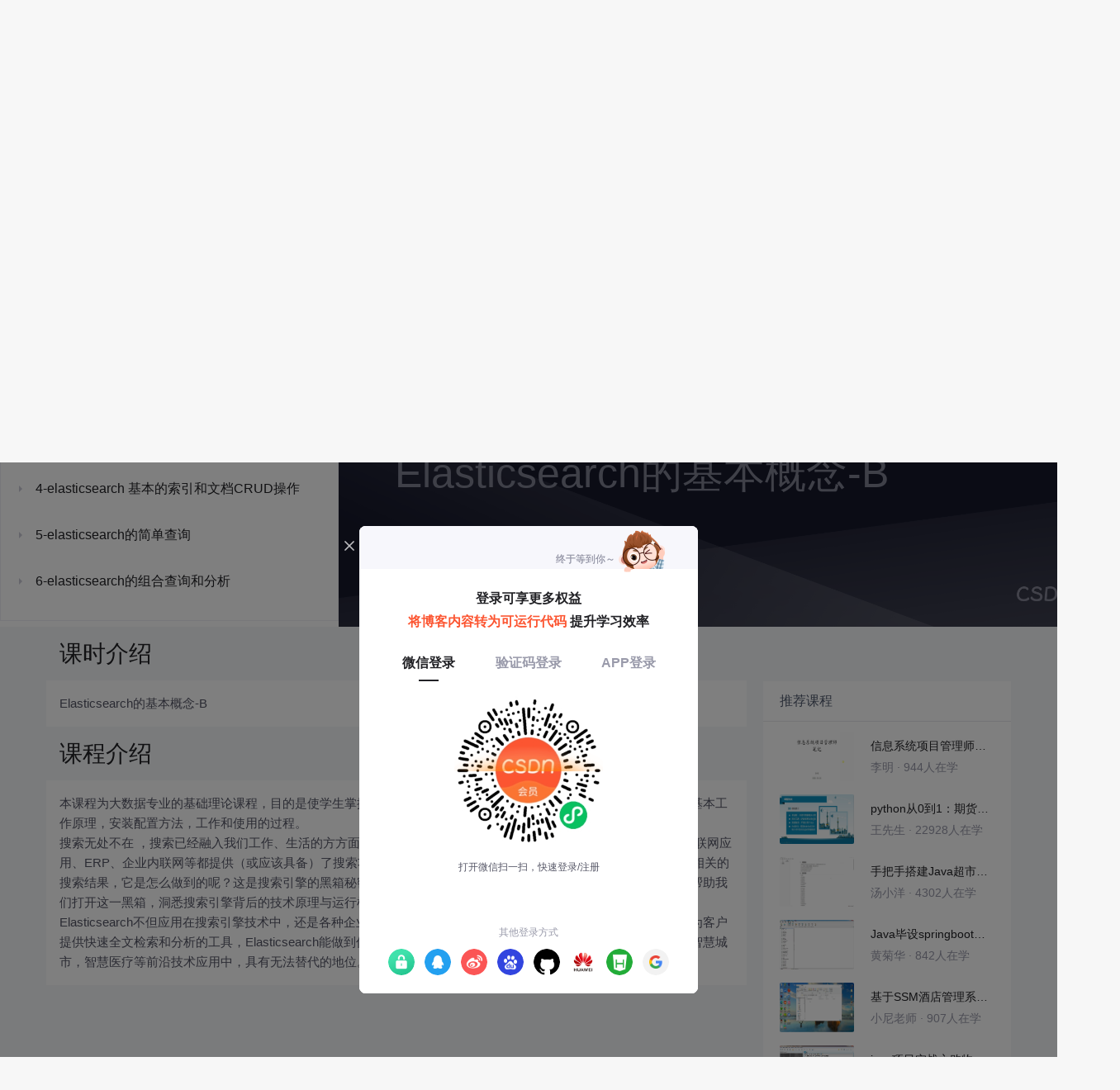

--- FILE ---
content_type: application/x-javascript
request_url: https://csdnimg.cn/release/educms/public/js/runtime.f149534f.js
body_size: 2145
content:
!function(e){function f(f){for(var t,d,a=f[0],o=f[1],u=f[2],i=0,l=[];i<a.length;i++)d=a[i],r[d]&&l.push(r[d][0]),r[d]=0;for(t in o)Object.prototype.hasOwnProperty.call(o,t)&&(e[t]=o[t]);for(b&&b(f);l.length;)l.shift()();return n.push.apply(n,u||[]),c()}function c(){for(var e,f=0;f<n.length;f++){for(var c=n[f],t=!0,d=1;d<c.length;d++){var o=c[d];0!==r[o]&&(t=!1)}t&&(n.splice(f--,1),e=a(a.s=c[0]))}return e}var t={},d={runtime:0},r={runtime:0},n=[];function a(f){if(t[f])return t[f].exports;var c=t[f]={i:f,l:!1,exports:{}};return e[f].call(c.exports,c,c.exports,a),c.l=!0,c.exports}a.e=function(e){var f=[];d[e]?f.push(d[e]):0!==d[e]&&{0:1,2:1,3:1,4:1,5:1,6:1,7:1,8:1,9:1}[e]&&f.push(d[e]=new Promise((function(f,c){for(var t="css/"+e+"."+{0:"c8417fb0",1:"31d6cfe0",2:"b8b8301a",3:"b8b8301a",4:"4d5b2671",5:"51cd3416",6:"b8b8301a",7:"ea3f107e",8:"f27829f5",9:"59f5af57",10:"31d6cfe0",11:"31d6cfe0",12:"31d6cfe0",13:"31d6cfe0",14:"31d6cfe0",15:"31d6cfe0",16:"31d6cfe0",17:"31d6cfe0",18:"31d6cfe0",19:"31d6cfe0",20:"31d6cfe0",21:"31d6cfe0",22:"31d6cfe0",23:"31d6cfe0",24:"31d6cfe0",25:"31d6cfe0",26:"31d6cfe0",27:"31d6cfe0",28:"31d6cfe0",29:"31d6cfe0",30:"31d6cfe0",31:"31d6cfe0",32:"31d6cfe0",33:"31d6cfe0",34:"31d6cfe0",35:"31d6cfe0",36:"31d6cfe0",37:"31d6cfe0",38:"31d6cfe0",39:"31d6cfe0",40:"31d6cfe0",41:"31d6cfe0",42:"31d6cfe0",43:"31d6cfe0",44:"31d6cfe0",45:"31d6cfe0",46:"31d6cfe0",47:"31d6cfe0",48:"31d6cfe0",49:"31d6cfe0",50:"31d6cfe0",51:"31d6cfe0",52:"31d6cfe0",53:"31d6cfe0",54:"31d6cfe0",55:"31d6cfe0",56:"31d6cfe0",57:"31d6cfe0",58:"31d6cfe0",59:"31d6cfe0",60:"31d6cfe0",61:"31d6cfe0",62:"31d6cfe0",63:"31d6cfe0",64:"31d6cfe0",65:"31d6cfe0",66:"31d6cfe0",67:"31d6cfe0",68:"31d6cfe0",69:"31d6cfe0",70:"31d6cfe0",71:"31d6cfe0",72:"31d6cfe0",73:"31d6cfe0"}[e]+".css",r=a.p+t,n=document.getElementsByTagName("link"),o=0;o<n.length;o++){var u=(b=n[o]).getAttribute("data-href")||b.getAttribute("href");if("stylesheet"===b.rel&&(u===t||u===r))return f()}var i=document.getElementsByTagName("style");for(o=0;o<i.length;o++){var b;if((u=(b=i[o]).getAttribute("data-href"))===t||u===r)return f()}var l=document.createElement("link");l.rel="stylesheet",l.type="text/css",l.onload=f,l.onerror=function(f){var t=f&&f.target&&f.target.src||r,n=new Error("Loading CSS chunk "+e+" failed.\n("+t+")");n.code="CSS_CHUNK_LOAD_FAILED",n.request=t,delete d[e],l.parentNode.removeChild(l),c(n)},l.href=r,document.getElementsByTagName("head")[0].appendChild(l)})).then((function(){d[e]=0})));var c=r[e];if(0!==c)if(c)f.push(c[2]);else{var t=new Promise((function(f,t){c=r[e]=[f,t]}));f.push(c[2]=t);var n,o=document.createElement("script");o.charset="utf-8",o.timeout=120,a.nc&&o.setAttribute("nonce",a.nc),o.src=function(e){return a.p+"js/chunk/"+({}[e]||e)+"."+{0:"258820a9",1:"fbce3870",2:"ba798a96",3:"1efc103b",4:"323e3fb1",5:"1e32fcf2",6:"d27e2f1a",7:"5194c647",8:"9e55af57",9:"d41f6b07",10:"f461e9c7",11:"cf6a8f1f",12:"cb630670",13:"985c712a",14:"80d13e22",15:"747e307a",16:"54245dd8",17:"c96605b0",18:"97249a0e",19:"783d332b",20:"a5b4f381",21:"bf29de20",22:"44879bb5",23:"b98e8535",24:"244e3448",25:"b0db17fd",26:"b1b5be6a",27:"864e2a01",28:"a1f426ba",29:"898fa55f",30:"a0776709",31:"0c9bdd1b",32:"f182e99a",33:"0808b4db",34:"0f198f7a",35:"b9c2dc94",36:"bbc1f5bf",37:"68d53968",38:"7cd3ed78",39:"19b2999c",40:"35bfd98c",41:"e90cba33",42:"f61e8d90",43:"cbed5e6d",44:"7e35db58",45:"a4116145",46:"d92c09c8",47:"70c5130b",48:"15794ab5",49:"b9f63aee",50:"9feae2a4",51:"c599ee99",52:"d5aa82a7",53:"0a566f7f",54:"e8868289",55:"26d5e915",56:"bff1b011",57:"d4f2c5cd",58:"27d86e3d",59:"fdf3e53f",60:"ba9b1444",61:"a635f9f2",62:"a00fb1a4",63:"1a8ba799",64:"c49b6ef0",65:"01956c1e",66:"5dc27217",67:"4e71a977",68:"3aa15047",69:"91f1aa61",70:"45220028",71:"d553e557",72:"13e785d5",73:"c4d200f3"}[e]+".js"}(e),n=function(f){o.onerror=o.onload=null,clearTimeout(u);var c=r[e];if(0!==c){if(c){var t=f&&("load"===f.type?"missing":f.type),d=f&&f.target&&f.target.src,n=new Error("Loading chunk "+e+" failed.\n("+t+": "+d+")");n.type=t,n.request=d,c[1](n)}r[e]=void 0}};var u=setTimeout((function(){n({type:"timeout",target:o})}),12e4);o.onerror=o.onload=n,document.head.appendChild(o)}return Promise.all(f)},a.m=e,a.c=t,a.d=function(e,f,c){a.o(e,f)||Object.defineProperty(e,f,{enumerable:!0,get:c})},a.r=function(e){"undefined"!=typeof Symbol&&Symbol.toStringTag&&Object.defineProperty(e,Symbol.toStringTag,{value:"Module"}),Object.defineProperty(e,"__esModule",{value:!0})},a.t=function(e,f){if(1&f&&(e=a(e)),8&f)return e;if(4&f&&"object"==typeof e&&e&&e.__esModule)return e;var c=Object.create(null);if(a.r(c),Object.defineProperty(c,"default",{enumerable:!0,value:e}),2&f&&"string"!=typeof e)for(var t in e)a.d(c,t,function(f){return e[f]}.bind(null,t));return c},a.n=function(e){var f=e&&e.__esModule?function(){return e.default}:function(){return e};return a.d(f,"a",f),f},a.o=function(e,f){return Object.prototype.hasOwnProperty.call(e,f)},a.p="https://csdnimg.cn/release/educms/public/",a.oe=function(e){throw e};var o=window.webpackJsonp=window.webpackJsonp||[],u=o.push.bind(o);o.push=f,o=o.slice();for(var i=0;i<o.length;i++)f(o[i]);var b=u;c()}([]);

--- FILE ---
content_type: application/x-javascript
request_url: https://csdnimg.cn/release/passport_fe/assets/js/loginv3.a56f59bd244cae64feba.js
body_size: 30126
content:
webpackJsonp([3],{"+IhH":function(e,t,i){"use strict";var o={render:function(){var e=this,t=e.$createElement,i=e._self._c||t;return i("div",{staticClass:"login-form",on:{keyup:function(t){return"button"in t||!e._k(t.keyCode,"enter",13,t.key,"Enter")?e.clickEnterHandler(t):null}}},[i("div",{staticClass:"login-form-item"},[i("Select",{model:{value:e.mobileData,callback:function(t){e.mobileData=t},expression:"mobileData"}})],1),e._v(" "),i("div",{staticClass:"login-form-item"},[i("Input",{attrs:{type:"code",codeData:e.codeData,autocomplete:"off",placeholder:"6位数字验证码"},model:{value:e.pwdOrVerifyCode,callback:function(t){e.pwdOrVerifyCode=t},expression:"pwdOrVerifyCode"}})],1),e._v(" "),i("div",{staticClass:"login-form-item-tips"},[i("span",{directives:[{name:"show",rawName:"v-show",value:e.errMsg,expression:"errMsg"}],staticClass:"login-form-error",domProps:{innerHTML:e._s(e.errMsg)}})]),e._v(" "),i("div",{staticClass:"login-form-item"},[i("Button",{attrs:{disabled:e.disabled},nativeOn:{click:function(t){return e.clickSubmitHandler(t)}}},[e._v("登录/注册")])],1)])},staticRenderFns:[]};t.a=o},"+oob":function(e,t,i){"use strict";var o={render:function(){var e=this,t=e.$createElement,o=e._self._c||t;return o("div",{key:"publicqr",staticClass:"public-code",class:e.publicCode.isLoading?"loading":""},[e.publicCode.isLoading?[o("img",{attrs:{src:e.publicCode.codeImage}}),e._v(" "),e.publicCode.codeImage?o("div",{staticClass:"scan_box",attrs:{id:"scan_box_applets"}},[o("img",{attrs:{src:i("EC+O")}})]):e._e()]:o("div",{staticClass:"app-wrap"},[o("div",{staticClass:"app-fail"},[o("span",{class:["fail-mark"]}),e._v(" "),[o("span",{staticClass:"app-code-icon",on:{click:function(t){t.preventDefault(),t.stopPropagation(),e.reloadPublicCode()}}},[o("svg",{staticClass:"icon huanyipi",attrs:{"aria-hidden":"true"}},[o("use",{attrs:{"xlink:href":"#huanyipi"}})])]),e._v(" "),o("span",{class:["app-title"],on:{click:function(t){t.preventDefault(),t.stopPropagation(),e.reloadPublicCode()}}},[e._v("二维码失效 点击重试")])]],2)])],2)},staticRenderFns:[]};t.a=o},"0GNZ":function(e,t,i){"use strict";i.d(t,"a",function(){return o});var o={WECHAT:1,BALANCE:2}},"0J2h":function(e,t,i){"use strict";var o,a=i("HxWs"),n=i.n(a),s=i("Eq1g"),r=i("3Z84"),c=i("IgDG"),l=this,d=null,u=null,p=function(){return window.self===window.top&&void 0===window.CSDNLiveTools},f={bindPublicCode:function(){var e=!(arguments.length>0&&void 0!==arguments[0])||arguments[0],t={url:s.a.pcApi.appletsCreateQRCode,method:"post",success:function(t){(t=r.a.jsonResultSelector(t.data)).status&&(t=r.a.jsonResultSelector(t.data),u.$set(u.publicCode,"codeImage",t.qrCodeUrl),u.$set(u.publicCode,"isLoading",!0),e&&o(t.sceneId))},error:function(e){!1===e.status&&u.$set(u.publicCode,"isLoading",!1)}};t&&(t.v=u,r.a.sendAjax(t))},publicCodePolling:o=function(e){var t="https://passport.csdn.net"+s.a.pcApi.appletsCheckScan,o={sceneId:e||""},a={url:t,method:"post",data:o=n()(o),options:{withCredentials:!1},success:function(e){if(!1===(e=r.a.jsonResultSelector(e.data)).status)return!1;if(e.status){(t={url:"https://passport.csdn.net"+s.a.pcApi.appletsDoLogin,method:"post",data:o,success:function(e){if("1232"===(e=r.a.jsonResultSelector(e.data)).code)return u.$emit("showErrMsg",e.message||"检测到您已在异地登录多次，为保障您的账号安全，今日限制登录。"),clearTimeout(d),!1;if("1233"===e.code){var t={type:-1,con:"info",subcon:"remoteLoginVerify",mobile:e.data.data.mobile,mobileIsDomestic:e.data.data.isDomestic,fromRemoteLogin:!0};return localStorage.setItem("params",n()(t)),i.i(c.e)("/sign"),!1}if(1077===Number(e.code)){if(p()?window.location.href="/guide":window.top.location.href="/guide",window.CSDNLiveTools)try{window.CSDNLiveTools.ipcRenderOut({code:"login",info:"success"})}catch(e){console.log("taodawang error ===>",e)}return!1}var o=r.a.jsonResultSelector(e.data);if(o&&o.redirectUrl){if(window.CSDNLiveTools)try{window.CSDNLiveTools.ipcRenderOut({code:"login",info:"success"})}catch(e){console.log("taodawang error ===>",e)}!function(){if(window.csdn&&window.csdn.report){var e={spm:l.fromTip?"1001.2101.3001.9568":"1031.2211.3001.5834",extend1:p()?"page":"iframe"};window.csdn.report.reportClick(e)}}(),i.i(c.i)("applets"),u.hasCallBack?window.parent.postMessage("pay-cb","*"):i.i(c.e)(o.redirectUrl||"https://www.csdn.net")}else console.warn("redirectUrl fail!")},error:function(e){if(!1===(e=r.a.jsonResultSelector(e.data)).status&&"1071"===e.code)return clearTimeout(d),d=null,u.$set(u.publicCode,"isLoading",!1),!1}})&&(t.v=u,r.a.sendAjax(t))}var t},error:function(e){if(!1===(e=r.a.jsonResultSelector(e.data)).status&&"1071"===e.code)return clearTimeout(d),d=null,u.$set(u.publicCode,"isLoading",!1),!1}};!function e(){clearTimeout(d),d=null,d=setTimeout(function(){a&&(a.v=u,r.a.sendAjax(a)),e()},2e3)}()}};t.a={name:"Public",data:function(){return{publicCode:{codeImage:"",isLoading:!0,isPrompt:!1}}},props:["hasCallBack","fromTip"],created:function(){u=this,f.bindPublicCode()},beforeDestroy:function(){clearTimeout(d)},methods:{reloadPublicCode:function(){f.bindPublicCode()}}}},"2d/w":function(e,t,i){"use strict";var o=i("hRL9"),a=i("TGTw");var n=function(e){i("YYQC")},s=i("/4AN")(o.a,a.a,!1,n,null,null);t.a=s.exports},"2xu4":function(e,t){},"3Z84":function(e,t,i){"use strict";i.d(t,"o",function(){return S}),i.d(t,"c",function(){return T}),i.d(t,"h",function(){return _}),i.d(t,"j",function(){return N}),i.d(t,"d",function(){return P}),i.d(t,"i",function(){return I}),i.d(t,"k",function(){return D}),i.d(t,"f",function(){return E}),i.d(t,"m",function(){return x}),i.d(t,"g",function(){return k}),i.d(t,"n",function(){return M}),i.d(t,"p",function(){return R}),i.d(t,"e",function(){return B}),i.d(t,"b",function(){return $});var o=i("gc0D"),a=i.n(o),n=i("HxWs"),s=i.n(n),r=i("aIIw"),c=i.n(r),l=i("L3Vt"),d=i.n(l),u=i("kcQR"),p=i.n(u),f=i("BeWf"),g=i("mxSH"),h=i("vttT"),v=i("3yG+"),m=i("M2WO"),w=i("Eq1g");i.d(t,"a",function(){return f.a}),i.d(t,"q",function(){return v.b}),i.d(t,"l",function(){return m.a});var y,C=this,b=/mobile|micromessenger|ios|tablet|Android tablet|Android phone|Android|webOS|NokiaN9|iPhone|iPod|BlackBerry|BlackBerry phone|BlackBerry tablet|window phone|window tablet|firefox os|firefox os phone|firefox os tablet|meeGo|Television|IEMobile|Opera Mini/i,T=function(){var e=/micromessenger/.test(navigator.userAgent.toLowerCase()),t=/wxwork/.test(navigator.userAgent.toLowerCase());if("undefined"!=typeof WeixinJSBridge||e)return!t},_=function(){var e=/micromessenger/.test(navigator.userAgent.toLowerCase()),t=/wxwork/.test(navigator.userAgent.toLowerCase());if("undefined"!=typeof WeixinJSBridge||e)return t},x=function(e){var t=e.areaText;return(t=t.match(/\d+/g))&&(t=t[0]),t="00"+t},k=(y=p()(c.a.mark(function e(){var t,i,o,a,n,s,r;return c.a.wrap(function(e){for(;;)switch(e.prev=e.next){case 0:return t=8,i=0,o=null,a=function(){var e=p()(c.a.mark(function e(){return c.a.wrap(function(e){for(;;)switch(e.prev=e.next){case 0:return f.a.createScript({url:"//g.alicdn.com/AWSC/AWSC/awsc.js"}),e.abrupt("return",new d.a(function(e,a){!function n(){if(window.AWSC)clearTimeout(o),o=null,e(!0);else{if(i>=t)return i=0,clearTimeout(o),o=null,a(!1);o=setTimeout(function(){++i,n()},50)}}()}).catch(function(e){return!1}));case 2:case"end":return e.stop()}},e,C)}));return function(){return e.apply(this,arguments)}}(),n=function(){var e=p()(c.a.mark(function e(){var t,i,o,a,n,s;return c.a.wrap(function(e){for(;;)switch(e.prev=e.next){case 0:return t={},i=function(){var e=p()(c.a.mark(function e(){var t;return c.a.wrap(function(e){for(;;)switch(e.prev=e.next){case 0:return void 0,e.next=3,new d.a(function(e,t){window.AWSC.use("uab",function(t,i){"loaded"===t&&e({status:!0,uabModule:i})})}).catch(function(e){return!1});case 3:return t=e.sent,e.abrupt("return",t);case 5:case"end":return e.stop()}},e,C)}));return function(){return e.apply(this,arguments)}}(),o=function(){var e=p()(c.a.mark(function e(){var t,i;return c.a.wrap(function(e){for(;;)switch(e.prev=e.next){case 0:return t=void 0,e.next=3,new d.a(function(e,i){window.AWSC.use("um",function(i,o){"loaded"===i?o.init({appName:"saf-aliyun-com "},function(i,o){"success"===i&&(t=o.tn,e({status:!0,webUmidToken:t}))}):e({status:!0,webUmidToken:t})})}).catch(function(e){return!1});case 3:return i=e.sent,e.abrupt("return",i);case 5:case"end":return e.stop()}},e,C)}));return function(){return e.apply(this,arguments)}}(),e.next=5,i();case 5:return a=e.sent,e.next=8,o();case 8:return n=e.sent,a&&a.status&&n&&n.status&&(s=a.uabModule,n.webUmidToken&&(t.webUmidToken=n.webUmidToken),s&&(t.uaToken=s)),e.abrupt("return",t);case 11:case"end":return e.stop()}},e,C)}));return function(){return e.apply(this,arguments)}}(),e.next=7,a();case 7:if(s=e.sent,e.t0=s,!e.t0){e.next=13;break}return e.next=12,n();case 12:e.t0=e.sent;case 13:return r=e.t0,e.abrupt("return",r);case 15:case"end":return e.stop()}},e,C)})),function(){return y.apply(this,arguments)}),A=void 0,L=void 0,S=function(e){A=e.pageInfo,L=e},E=function(e){var t=e.target,i=e.result,o=e.state,a=/\s*has-error\s*/g,n=t&&t.errDom?t.errDom:document.getElementById("js_err_dom"),s=n,r=!1,c=t&&t.parentNode,l=void 0;if(!i)return console.error("没有信息结果"),!1;c&&(l=c.getAttribute("class"));var d=i.code,u=i.msg;if(d<0){if(n&&(n.innerHTML=u,A&&"mobile"===A.type&&f.a.toastsAnimate(n.parentNode,"toasts-mobile-error__up",o),s.isError=!0),l)null===l.match(a)&&s&&c&&c.setAttribute("class",l+" has-error");r=!1}else s&&(s.isError=!1,A&&"mobile"===A.type&&f.a.toastsAnimate(n.parentNode,"toasts-mobile-error__up","close"),c&&c.setAttribute("class",l=l.replace(a,""))),r=!0;return r},P={startAdaptation:function(e){var t=this,o=e.pageInfo,a=e.callback;A||(A=o).v&&(L=A.v),i.i(g.a)({pageInfo:o,finished:function(){return t.handleMeta()},callback:function(){return t.handleWin({pageInfo:o,callback:a})},runCallback:function(){"android"===window.navigator.userAgent.match(b)[0].toLocaleLowerCase()&&(document.body.style.height=document.body.clientHeight+"px")}})},handleMeta:function(){return document.documentElement.removeAttribute("data-dpr"),document.documentElement.removeAttribute("style"),document.querySelector('meta[name="viewport"]')&&document.querySelector('meta[name="viewport"]').setAttribute("content","initial-scale=1, maximum-scale=1, minimum-scale=1, user-scalable=no"),document.body.removeAttribute("style"),!0},handleWin:function(e){var t=e.pageInfo,i=e.callback,o=window.navigator.userAgent.match(b),a=document.body;return o&&o.length>0&&o[0]||T()?(a.removeAttribute("role"),t.pageClass["container-pc"]=!1,t.pageClass["container-mobile"]=!0,t.type="mobile",!0):(t.isBodyBg&&a.setAttribute("role","body-bg"),t.pageClass["container-pc"]=!0,t.pageClass["container-mobile"]=!1,t.type="pc",i&&i(),!1)}},I={initEmail:function(e){var t=e.el,i=e.target,o=e.iPos,a=e.mode,n=e.classRoot,s=e.startEventCate,r=e.error;h.a.startControl({el:t,target:i,mode:a,iPos:o,classRoot:n,startEventCate:s,error:r})},emailObject:h.a},D=function(e){var t=e.el,o=e.success,a=void 0;i.i(v.a)({el:t,success:function(e){if(!e)return!1;a=E({target:t,result:e}),o&&o({isPass:a})},error:function(e){e&&console.error("校验失败错误：",e&&s()(e))}})},N=function(e){var t=e.el,i=L,o=void 0,a=t?(o=t.id)&&f.a.clearEmpty({el:t}):"";if(!i)throw new Error("缺少 vue object");if(t.flg=!!a,!o)throw new Error("dom对象缺少id映射关键字");"password-number"===o&&(o="password",i.$refs.password&&(i.$refs.password.value=a),i.validateResult.validateToSub.isPassword&&!t.isCloseStrongPw&&i.getPassWordLevel({value:a}));var n="is"+(o[0].toUpperCase()+o.substring(1));i.$set(i.validateResult.validateFile,n,t.flg)},M=function(e){var t=e.This,i=e.url,o=e.data,a=e.callback;if(!i)throw new Error("缺少二次验证接口地址");if(!t)throw new Error("缺少 vue object");o&&(o=s()(o));var n={url:i,method:"post",data:o,success:function(e){(e=f.a.jsonResultSelector(e.data)).status&&a&&a(e)},error:function(e){return a&&a(e)}};n.v=t,f.a.sendAjax(n)},R=function e(){var t=arguments.length>0&&void 0!==arguments[0]?arguments[0]:{},i=t.mode,o=t.isH5,n=void 0!==o&&o,s=t.popUp,r=void 0===s||s,l=t.renderTo,d=void 0===l?"#captcha":l,u=t.customWidth,g=void 0===u?220:u,h=(t.width,t.height,t.success),v=function(e){return e=e<10?"0"+e:e+""};if(!i)throw new Error("缺少页面场景参数！");var m={is_Opt:0,elementID:["usernameID"],timeout:3e3,times:5,renderTo:d,customWidth:g,upLang:{cn:{_startTEXT:"请按住滑块，拖动到最右边",_yesTEXT:"验证通过",_error300:'哎呀，出错了，点击<a href="javascript:void(0);" onclick="window.__nc.reset();">刷新</a>再来一次',_errorNetwork:'网络不给力，请<a href="javascript:void(0);" onclick="window.__nc.reset();">点击刷新</a>'}}};n?(m.bannerHidden=!1,m.initHidden=!1):m.isEnabled=!0;var w={isH5:n,popUp:r,renderTo:d,trans:{key1:"code0",nvcCode:400},language:"cn",nvcCallback:function(e){h&&h(e)}};w=a()({},w,m,function(e){var t=void 0,o=void 0,a=void 0;switch(e){case"catcha":"forget"===i?(o=[a="FFFF00000000016C467E",(new Date).getTime(),Math.random()].join(":"),t=n?"nvc_other_h5":"nvc_other"):"login"===i&&(n?(o=[a="FFFF0N0N000000002CA3",(new Date).getTime(),Math.random()].join(":"),t="nvc_login_h5"):(o=[a="FFFF00000000016C467E",(new Date).getTime(),Math.random()].join(":"),t="nvc_login"))}return{scene:t,token:o,appkey:a}}("catcha"));var y,b,T,_,x=(y=p()(c.a.mark(function t(){var i,o,a,n=arguments.length>0&&void 0!==arguments[0]?arguments[0]:{},s=n.w,r=void 0===s?window:s,l=n.source,d=void 0===l?"none":l,u=n.success,p=n.fail,f=n.finish,g=n.url,h=void 0===g?"//cf.aliyun.com/nvc/nvcAnalyze.jsonp":g;return c.a.wrap(function(t){for(;;)switch(t.prev=t.next){case 0:if(e.state){t.next=3;break}return console.warn("脚本延迟加载，请稍后刷新重试!"),t.abrupt("return",!1);case 3:i="nvcValue",o="callBackMethod",/(nvcAnalyze\.jsonp)$/g.test(h)&&(i="a",o="callback"),a=i+"="+r.getNVCVal(),e.state&&function(e,t){var i=("jsonp_"+Math.random()).replace(".","");t+="&"+o+"="+i+"&source="+d;var a=document.getElementsByTagName("script")[0],n=document.createElement("script");a.type="application/javascript",a.parentNode.insertBefore(n,a),r[i]=function(e){400===e.result.code||900===e.result.code?r.getNC().then(function(){f&&f(),r._nvc_nc.upLang("cn",{LOADING:"加载中...",SLIDER_LABEL:"请向右滑动验证",CHECK_Y:"验证通过",_startTEXT:"请按住滑块，拖动到最右边",_yesTEXT:"验证通过",_error300:'哎呀，出错了，点击<a onclick="window.__nc.reset();" href="javascript:void(0);">刷新</a>再来一次',_errorNetwork:'网络不给力，请<a onclick="window.__nc.reset();" href="javascript:void(0);">点击刷新</a>'}),r._nvc_nc.reset()}):600===e.result.code||(100===e.result.code||200===e.result.code?u&&u(e):500!==e.result.code&&800!==e.result.code||p&&p(e))},n.src=e+"?"+t}(h,a);case 9:case"end":return t.stop()}},t,C)})),function(){return y.apply(this,arguments)});return window.NVC_Opt=w,T=new Date,_="//g.alicdn.com/sd/nvc/1.1.112/guide.js?t="+T.getFullYear()+v(T.getMonth()+1)+v(T.getDate())+v(T.getHours()),(b=f.a.createScript({url:_},{async:!1})).onload=function(){e.state=!0},b.onerror=function(){console.error("ali js loading fail!")},{catchStart:x}},B=function(e){var t={v:e,url:w.a.publicApi.getMobileAreaCode,method:"post"};return f.a.sendAjax(t)},$=function(){var e=window.navigator.userAgent.match(b);if(e&&e.length>0&&e[0]||T())return!0}},"3yG+":function(e,t,i){"use strict";i.d(t,"a",function(){return s});var o=i("GyB/"),a=i.n(o),n=i("x7zf");i.d(t,"b",function(){return n.b});var s=function(e){var t=e.el,o=void 0===t?"":t,s=e.rule,r=e.success,c=e.error,l={code:0},d="";o||(d="缺少传入对象！"),o.getAttribute("validate")||(d="请设置validate规则属性，开启校验");var u,p,f=o.value.replace(/^\s+|\s+$/g,""),g=(p="rule",((u=o).dataset?u.dataset[p]:u.getAttribute("data-"+p))||s);return g?-1===g.indexOf("[")&&(d="规则参数格式错误"):d="请设置validate规则",d?(l.code=-2,l.msg=d,c&&c(l),!1):(c&&c(null),"string"==typeof g&&(g=new Function("return "+g)()),"object"===(void 0===g?"undefined":a()(g))&&(l=i.i(n.a)({value:f,rules:g})),r&&r(l),l)}},"45u/":function(e,t,i){"use strict";var o=i("0J2h"),a=i("+oob");var n=function(e){i("wruF")},s=i("/4AN")(o.a,a.a,!1,n,"data-v-85add1fa",null);t.a=s.exports},"4BSB":function(e,t,i){e.exports=i.p+"assets/images/login-download.988f5b1.png"},8:function(e,t,i){e.exports=i("WK65")},"8LBo":function(e,t,i){"use strict";var o=i("VkUG"),a=i("InTb");var n=function(e){i("UhUP")},s=i("/4AN")(o.a,a.a,!1,n,"data-v-2387319d",null);t.a=s.exports},"9Jl7":function(e,t,i){"use strict";var o=i("8FtN"),a=i.n(o),n=i("RWSh"),s=i("IgDG"),r=i("o8/0"),c=i("45u/"),l=i("DjNs"),d=i("8LBo"),u=i("fXr2"),p=i("OkTo"),f=i("zAxX"),g=i("0GNZ"),h=0;t.a={data:function(){return{consoleLogs:[],flag:!1,flagLoading:!0,currentPasswordType:"applets",currentCodeType:"wechat",realWeChatType:"applets",typeArr:["applets","mobile","account","app"],bizArr:["pay"],oldType:"wechat",type:"applets",oCss1:{display:"none"},oCss2:{display:"none"},text1:"上次登录",text2:"上次登录",oTimer:null,biz:"",payModes:g.a,payMode:g.a.BALANCE,amountList:[],payNumber:"",paySuc:!1,payUrl:"",payInfo:{goodsDesc:"",goodsName:"",goodsPic:"",price:""},payMsg:"请在微信小程序完成支付～",miniwxLoginErrMsg:"",payError:!1,hasCallBack:!1,hasChecked:!0,agreedPrivacyPolicy:!1,tabSubTitle:{applets:["将博客内容转为可运行代码","提升学习效率"],mobile:["使用AI作业助手","解题答疑 分析代码报错原因"],account:["解锁更多优质内容","与博主大V深度互动"],app:["解锁更多优质内容","与博主大V深度互动"]},guideText:""}},computed:{curPayNumberSku:function(){var e=this;if(!this.payNumber)return{};var t=this.amountList.find(function(t){return t.goodsId===e.payNumber});return t?{productId:t.productId||"",skuId:t.goodsId||"",flag:t.flag||"",goodsNum:1,price:t.price}:{}},hasdlCrossedPrice:function(){return this.payInfo.dlCrossedPriceInfo&&this.payInfo.dlCrossedPriceInfo.funSwitch},dlCrossedPriceInfo:function(){return this.payInfo.dlCrossedPriceInfo||{}}},filters:{priceFormat:function(e){return"number"==typeof e?(e/100).toFixed(2):e}},components:{Third:r.a,MiniWx:c.a,AppCode:d.a,Mobile:u.a,Account:p.a,Pay:l.a,PayNumberRadio:f.a},watch:{currentCodeType:function(e){var t=this;"wechat"===e&&this.flag&&this.$nextTick(function(){t.wxLogin()}),this.miniwxLoginErrMsg=""}},created:function(){var e=this;this.mutFlag(this.wxLogin),this.type=this.getLoginType(),this.hasCallBack="yes"===i.i(s.a)("hascb"),this.guideText=i.i(s.a)("guideText")||"登录可享更多权益";var t=i.i(s.a)("tabSubTitle"),o=i.i(s.a)("tabSubTitleType");if(t){var n=decodeURIComponent(t).split(",");n.forEach(function(e){e=e.trim()}),o?this.tabSubTitle[o]=n:a()(this.tabSubTitle).forEach(function(t){e.tabSubTitle[t]=n})}switch(this.type){case"applets":this.realWeChatType=this.type,this.currentCodeType="wechat",this.currentPasswordType="applets";break;case"app":this.currentCodeType="app",this.currentPasswordType="app";break;case"account":this.currentCodeType="input",this.currentPasswordType="account",this.oldType="account";break;case"mobile":this.currentCodeType="input",this.currentPasswordType=this.type;break;default:this.currentCodeType="wechat",this.currentPasswordType="applets",this.getLastLoginType()}this.biz=this.getLoginBiz(),window.parent.postMessage("pay-data","*")},mounted:function(){var e=this;window.addEventListener("message",function(t){var i=t&&t.data&&t.data.payInfo?t.data.payInfo:null;i&&(i.amountList&&(e.amountList=[].concat(i.amountList),delete i.amountList),e.payMode="number"==typeof i.payType?i.payType:g.a.WECHAT,delete i.payType,e.payInfo=i)});var t=JSON.parse(localStorage.getItem("loginType")),i=t&&t.type;if(h=document.querySelector("#thirdLogin .login-third-first-item").offsetLeft,this.type!==i)if("app"===i){var o="pay"===this.biz?276:262;this.oCss1={left:o,display:"block"}}else if("mobile"===i){var a="pay"===this.biz?188:142;this.oCss1={left:a,display:"block"}}else this.oCss1={display:"none"};else if("applets"===i)this.oCss1={display:"none"},this.oCss2={display:"none"};else if("account"===i)this.oCss1={display:"none"},this.text1="上次登录",this.oCss2={left:16+h+5,display:"block"},this.text2="扫码登录更方便";else if("mobile"===i||"app"===i){var n="pay"===this.biz?75:0;this.oCss1={left:n,maxWidth:120,width:120,display:"block"},this.text1="扫码登录更方便",this.oCss2={display:"none"},this.text2="上次登录"}this.setCssAndText(),console.log(" this.paySuc",this.paySuc)},methods:{mutFlag:function(e){var t=this;console.log("mutFlag",navigator.userAgent);var i=/macintosh|mac os x/i.test(navigator.userAgent),o=/windows nt/i.test(navigator.userAgent);console.log("isMac",i),console.log("isWin",o),o?n.a.get("https://passport.csdn.net/v1/login/abtest/version/get",{params:{taskId:442}}).then(function(i){console.log("abtest",i),t.flag="exp1"===i.data.data.version,console.log("success flag",t.flag),t.flag&&t.$nextTick(function(){e&&e()})}).catch(function(){t.flag=!1,console.log("err flag",t.flag)}):(this.flag=!1,console.log("!wins flag",this.flag))},wxLogin:function(){var e=this;if(this.flag){this.flagLoading=!0;var t=void 0;console.log("aIframe",t);var i=0,o=setInterval(function(){t=document.querySelector("#login_container iframe"),console.log("aIframe",t,i),t?(clearInterval(o),e.flagLoading=!1):i>5&&(clearInterval(o),e.flagLoading=!1),i++},1800);new WxLogin({id:"login_container",appid:"wx0ae11b6a28b4b9fc",scope:"snsapi_login",redirect_uri:encodeURIComponent("https://passport.csdn.net/account/login?pcAuthType=weixin&newAuth=true&state=test"),state:"",href:"https://csdnimg.cn/release/passport_fe/assets/statics/css/weixin-login.css?t=1"})}},checkChange:function(){this.hasChecked=!this.hasChecked},checkAgreedPrivacyPolicyChange:function(){this.agreedPrivacyPolicy=!this.agreedPrivacyPolicy},payErrorHandle:function(){this.payMsg="支付失败~",this.payError=!0},loginSuccHandle:function(){this.paySuc=!0},tabsSetLoginTips:function(){var e=JSON.parse(localStorage.getItem("loginType")),t=e&&e.type,i=this.currentPasswordType;if(console.log("--------------------"),console.log("===tabs点击===type",i),console.log("===tabs点击===typeLast",t),console.log("===tabs点击===this.oldType",this.oldType),console.log("--------------------"),i="account",t="account",this.oldType="wechat",i!==t){if("account"===t&&"app"===this.oldType&&("app"===i||"mobile"===i))return this.oCss1={left:262,maxWidth:74,width:74,display:"block"},this.oCss2={display:"none"},this.text1="上次登录",this.setCssAndText(),"";if("account"===t&&"wechat"===this.oldType&&("applets"===i||"mobile"===i))return this.oCss1={left:262,maxWidth:74,width:74,display:"block"},this.oCss2={display:"none"},this.text1="上次登录",this.setCssAndText(),"";if("mobile"===t&&"app"===this.oldType&&("app"===i||"account"===i))return this.oCss1={left:142,maxWidth:74,width:74,display:"block"},this.oCss2={display:"none"},this.text1="上次登录",this.setCssAndText(),"";if("mobile"===t&&"wechat"===this.oldType&&("applets"===i||"account"===i))return this.oCss1={left:142,maxWidth:74,width:74,display:"block"},this.oCss2={display:"none"},this.text1="上次登录",this.setCssAndText(),"";if("applets"===t&&"wechat"===this.oldType&&("mobile"===i||"account"===i))return this.oCss1={left:25,maxWidth:74,width:74,display:"block"},this.oCss2={display:"none"},this.text1="上次登录",this.setCssAndText(),"";if("applets"===t&&"app"===this.oldType&&("app"===i||"mobile"===i||"account"===i))return this.oCss1={display:"none"},this.oCss2={left:25,display:"block"},this.text2="上次登录",this.setCssAndText(),"";if("app"===t&&"app"===this.oldType&&("applets"===i||"mobile"===i||"account"===i))return this.oCss1={left:25,maxWidth:74,width:74,display:"block"},this.oCss2={display:"none"},this.text1="上次登录",this.setCssAndText(),"";if("app"===t&&"wechat"===this.oldType&&("applets"===i||"mobile"===i||"account"===i))return this.oCss1={display:"none"},this.oCss2={left:25,display:"block"},this.text2="上次登录",this.setCssAndText(),""}else{if("mobile"===t&&"app"===this.oldType)return this.oCss1={display:"none"},this.oCss2={left:16+h+5,display:"block"},this.text2="扫码登录更方便",this.setCssAndText(),"";if("mobile"===t&&"wechat"===this.oldType){var o="pay"===this.biz?75:0;return this.oCss1={left:o,maxWidth:120,width:120,display:"block"},this.text1="扫码登录更方便",this.oCss2={display:"none"},this.text2="上次登录",this.setCssAndText(),""}if("account"===t&&"account"===this.oldType)return this.oCss1={display:"none"},this.oCss2={left:16+h+5,display:"block"},this.text2="扫码登录更方便",this.setCssAndText(),"";if("account"===t&&"wechat"===this.oldType){var a="pay"===this.biz?75:0;return this.oCss1={left:a,maxWidth:120,width:120,display:"block"},this.text1="扫码登录更方便",this.oCss2={display:"none"},this.text2="上次登录",this.setCssAndText(),""}if("app"===t&&"app"===this.oldType)return this.oCss1={display:"none"},this.oCss2={left:16+h+5,display:"block"},this.text2="扫码登录更方便",this.setCssAndText(),"";if("app"===t&&"wechat"===this.oldType){var n="pay"===this.biz?75:0;return this.oCss1={left:n,maxWidth:120,width:120,display:"block"},this.text1="扫码登录更方便",this.oCss2={display:"none"},this.text2="上次登录",this.setCssAndText(),""}if("applets"===t&&"wechat"===this.oldType)return this.oCss1={display:"none"},this.text1="上次登录",this.oCss2={display:"none"},this.text2="上次登录",this.setCssAndText(),""}},getLoginType:function(){var e={},t=this.getLastLoginType()||"applets";return location.href.replace(/([^?#*&=]+)=([^?#*&=]+)/g,function(){for(var t=arguments.length,i=Array(t),o=0;o<t;o++)i[o]=arguments[o];var a=i[1],n=i[2];e[a]=n}),t=e.code||t,this.typeArr.includes(t)||(t="applets"),t},getLoginBiz:function(){var e={},t="";return location.href.replace(/([^?#*&=]+)=([^?#*&=]+)/g,function(){for(var t=arguments.length,i=Array(t),o=0;o<t;o++)i[o]=arguments[o];var a=i[1],n=i[2];e[a]=n}),t=e.biz,this.bizArr.includes(t)||(t=""),"pay"===t&&(this.currentCodeType="pay",this.currentPasswordType="pay"),t},changeCurrentCodeType:function(e){this.currentCodeType=e,this.oldType=e,"account"===e?(this.currentPasswordType="account",this.currentCodeType="input",this.oCss1={display:"none"},this.oCss2={left:16+h+5,display:"block"},this.text2="扫码登录更方便",this.setCssAndText()):this.currentPasswordType="applets"},clickTabItemHandler:function(e){console.log("this.oldType:",this.oldType),"applets"===e?this.oldType=this.currentCodeType="wechat":"app"===e?(this.oldType=this.currentCodeType="app",this.currentPasswordType="app"):"account"===e?(this.oldType=this.currentCodeType="account",this.currentPasswordType="account"):"pay"===e?this.currentCodeType="pay":(this.oldType="input"!==this.currentCodeType&&"pay"!==this.currentCodeType?this.currentCodeType:this.oldType,this.currentCodeType="input"),this.currentPasswordType=e,this.tabsSetLoginTips(e),this.reportLoginType(e),console.log("this.currentPasswordType",this.currentPasswordType)},setCssAndText:function(){var e=this;this.oTimer=setTimeout(function(){window.$&&window.$("#last-login").css(e.oCss1).text(e.text1),window.$&&window.$("#last-login2").css(e.oCss2).text(e.text2)},150)},reportLoginType:function(e){if(window.csdn&&window.csdn.report){var t={spm:"1031.2352.3001.7021",extend1:e};window.csdn.report.reportClick(t)}},getLastLoginType:function(){var e=JSON.parse(localStorage.getItem("loginType"));return e&&e.type}}}},BeWf:function(e,t,i){"use strict";i.d(t,"a",function(){return c});var o=i("T4f3"),a=i.n(o),n=i("gc0D"),s=i.n(n),r=i("XCr5"),c={cancelEvent:function(e){e.cancelBubble?(e.cancelBubble=!0,e.returnValue=!1):(e.stopPropagation(),e.preventDefault())},recordValidateCount:{getCookie:function(e){var t=null,i=document.cookie||null;if(!i)return t;if(i=i.split("; "))for(var o=0;o<i.length;o++){var a=i[o].split("=");if(a[0]===e){try{t=decodeURIComponent(a[1])}catch(e){t=a[1]}break}}return t},setCookie:function(){var e=arguments.length>0&&void 0!==arguments[0]?arguments[0]:{tag:i,value:o,startTime:a,endTime:n,maxAge:s,domain:r,path:c,secure:l},t=e.tag,i=void 0===t?"record_cookie":t,o=e.value,a=e.startTime,n=e.endTime,s=e.maxAge,r=e.domain,c=e.path,l=e.secure,d="",u=void 0;s||(a=a?new Date(a.toString()):new Date,n=n?new Date(n.toString()):new Date,s=a.getTime()>n.getTime()?a.getTime()-n.getTime():n.getTime()-a.getTime(),s/=1e3),u=o||(s>0?i+"_"+s:""),d+=i+"="+(u=encodeURIComponent(u)),s&&(d+="; max-age="+s),c&&(d+="; path="+c),r&&(d+="; domain="+r),l&&(d+="; secure"),document.cookie=d},clearCookie:function(e,t,i){var o=void 0,a=void 0;c.recordValidateCount.getCookie(e)&&(o=e+"=;",(a=new Date).setTime(a.getTime()-1e3),o=o+"expires="+a.toGMTString()+";",t&&(o=o+"domain="+t+";"),i&&(o=o+"path="+i+";"),document.cookie=o)}},jsonResultSelector:function(e){return e="string"==typeof e?JSON&&JSON.parse?JSON.parse(e):new Function("res","return "+e)():e},clearEmpty:function(){var e=arguments.length>0&&void 0!==arguments[0]?arguments[0]:{},t=e.el,i=void 0===t?null:t,o=e.val,a=/^\s*|\s*$/g,n=void 0;if(!i&&!o)throw new Error("clearEmpty函数参数错误！");return i&&(n=i.value.replace(a,"")),o&&(n=o.replace(a,"")),n},getDataPro:function(e,t){return e.dataset?e.dataset[t]:e.getAttribute("data-"+t)},toastsAnimate:function(e,t,i){var o=new RegExp(t,"g"),a=e.className;return e.className.match(o)||(e.className=a+" "+t),clearTimeout(e.t),clearTimeout(e.t1),!0!==i&&("close"===i?(a=e.className,e.className=a+" toasts__opacity",e.className=e.className.replace(o,"").replace(/toasts__opacity/,""),!1):(e.t=e.t1=null,void(e.t=setTimeout(function(){a=e.className,e.className=a+" toasts__opacity",e.t1=setTimeout(function(){e.className=e.className.replace(o,"").replace(/toasts__opacity/,"")},3e3)},600))))},handleAjaxError:function(e){var t=e.el,i=e.tag,o=e.error,a=e.messageTpl;if(o=this.jsonResultSelector(o),!i&&t&&(i=t.id),"state"in o){var n={},s={};n.code=-1,n.msg=o.msg,200===o.state&&o.code&&(n.seviceCode=o.code),t&&(s.target=t),s.result=n,a&&a(s)}else o&&console.error("请求错误了: ",o);return!1},sendAjax:function(e){var t=e.v,i=e.url,o=e.method,n=e.params,c=e.data,l=e.success,d=e.error,u=e.options,p={code:0},f={};return i||(p.code=-1,p.msg="缺少请求地址！"),p.code<0?(d&&d(p),!1):(function(e){return r.a.filter(function(t){return e===t}).length>0}(i)&&(u=s()({},u,{responseType:"text"})),f=a()({url:i,method:o},u),n&&(f.params=n),c&&(f.data=c),l&&(f.success=l),d&&(f.catch=d),t.$axios.axios(f))},getEnv:function(){return!0},getUser:function(){return this.recordValidateCount.getCookie("UserName")},createScript:function(e,t){var i=e.url,o=e.isAsync,a=document.createElement("script");if(a.type="text/javascript",o&&(a.defer=!0,a.async=!0),t)for(var n in t)a[n]=t[n];return a.src=i,document.body.appendChild(a),a}}},DHvs:function(e,t,i){"use strict";i.d(t,"a",function(){return u});var o=i("fAfE"),a=(i("IyPZ"),i("dZBD")),n=i.n(a),s=i("NgrS"),r=(i.n(s),i("jPMl")),c=(i.n(r),i("bhTA")),l=i("aj4z").Promise;window.Promise||(window.Promise=l);var d=i.i(c.a)(n.a);function u(){var e=arguments.length>0&&void 0!==arguments[0]?arguments[0]:{app:"",tpl:""},t=e.app,i=e.tpl;return t&&i?o.default:(console.log("模板注入失败！"),!1)}o.default.prototype.$axios=d,o.default.prototype.$bus=new o.default,o.default.config.productionTip=!1},DXaX:function(e,t,i){"use strict";var o={render:function(){var e=this,t=e.$createElement,i=e._self._c||t;return i("div",{staticClass:"base-input"},["text"===e.type?[i("input",{ref:"text",staticClass:"base-input-text",attrs:{autocomplete:e.autocomplete,placeholder:e.placeholder,type:"text",disabled:e.$attrs.disabledTextInput},domProps:{value:e.value},on:{input:function(t){e.emit(t.target.value)}}}),e._v(" "),i("span",{directives:[{name:"show",rawName:"v-show",value:e.value&&!e.$attrs.disabledTextInput,expression:"value && !$attrs.disabledTextInput"}],staticClass:"base-input-icon base-input-icon-clear",on:{click:function(t){e.clickClearHandler("text")}}})]:e._e(),e._v(" "),"password"===e.type?[e.showPassword?e._e():i("input",{ref:"password-base",staticClass:"base-input-text",staticStyle:{width:"calc(100% - 16px)"},attrs:{autocomplete:e.autocomplete,placeholder:e.placeholder,type:"password"},domProps:{value:e.value},on:{input:function(t){e.emit(t.target.value)}}}),e._v(" "),e.showPassword?i("input",{ref:"password-text",staticClass:"base-input-text",attrs:{autocomplete:e.autocomplete,placeholder:e.placeholder,type:"text"},domProps:{value:e.value},on:{input:function(t){e.emit(t.target.value)}}}):e._e(),e._v(" "),i("span",{class:["base-input-icon","base-input-icon-password",e.showPassword?"base-input-icon-password-close":""],on:{click:e.clickShowPasswordHandler}})]:e._e(),e._v(" "),"code"===e.type?[i("input",{ref:"code",staticClass:"base-input-text",attrs:{placeholder:e.placeholder,type:"text"},domProps:{value:e.value},on:{input:function(t){e.emit(t.target.value)}}}),e._v(" "),i("span",{directives:[{name:"show",rawName:"v-show",value:!e.showCodeCount,expression:"!showCodeCount"}],staticClass:"base-input-code-btn",on:{click:e.clickGetCodeHandler}},[e._v("获取验证码")]),e._v(" "),i("span",{directives:[{name:"show",rawName:"v-show",value:e.showCodeCount,expression:"showCodeCount"}],staticClass:"base-input-code-time"},[e._v(e._s(e.codeCount)+"s后重新获取")])]:e._e()],2)},staticRenderFns:[]};t.a=o},DjNs:function(e,t,i){"use strict";var o=i("iC7I"),a=i("JqBt");var n=function(e){i("rNdC")},s=i("/4AN")(o.a,a.a,!1,n,"data-v-15a40a62",null);t.a=s.exports},Dwes:function(e,t,i){"use strict";var o=i("lREU"),a=i("DXaX");var n=function(e){i("KWjc")},s=i("/4AN")(o.a,a.a,!1,n,"data-v-06681fa6",null);t.a=s.exports},"EC+O":function(e,t,i){e.exports=i.p+"assets/images/scan2.805ee96.png"},EZBE:function(e,t,i){"use strict";var o={render:function(){var e=this,t=e.$createElement,i=e._self._c||t;return i("div",{staticClass:"base-select"},[i("div",{directives:[{name:"show",rawName:"v-show",value:e.showAreaList,expression:"showAreaList"}],staticClass:"base-select-mark",on:{click:e.switchAreaList}}),e._v(" "),i("div",{staticClass:"base-select-area"},[i("span",{on:{click:e.switchAreaList}},[e._v("+"+e._s(Number(e.mobileData.code)))]),e._v(" "),i("ul",{directives:[{name:"show",rawName:"v-show",value:e.showAreaList,expression:"showAreaList"}]},e._l(e.areaList,function(t){return i("li",{key:t.country,on:{click:function(i){e.clickAreaItemHandler(t)}}},[i("span",[e._v("+"+e._s(Number(t.code)))]),e._v(" "),i("span",[e._v(e._s(t.country))])])}),0)]),e._v(" "),i("Input",{staticClass:"base-select-input",attrs:{type:"text",placeholder:"手机号"},model:{value:e.mobileData.mobile,callback:function(t){e.$set(e.mobileData,"mobile",t)},expression:"mobileData.mobile"}})],1)},staticRenderFns:[]};t.a=o},Eq1g:function(e,t,i){"use strict";i.d(t,"a",function(){return a});var o=i.i({NODE_ENV:"production"})?"production":"development";o=i.i({NODE_ENV:"production"}).NODE_TEST&&("dev:test"===i.i({NODE_ENV:"production"}).NODE_TEST||"dev:production"===i.i({NODE_ENV:"production"}).NODE_TEST)?"test":o;var a={publicApi:{checkNvcUrl:"/api/riskControl/checkNVC",checkHvcUrl:"/api/riskControl/checkHVC",getAppCodeUrl:"/api/app/scan/createAppScan",loadAppCodeUrl:"/api/app/scan/webRefreshToken",getSendVerifyCode:"/api/internal/weixin/sendVerifyCode",getHomepageimg:"/api/get/homepageimg",getArea:"/api/get/area",getHomeword:"/api/get/homeword",addHomewordCount:"/api/add/homeWordCount",getMobileAreaCode:"/api/get/mobileAreaCode"},serviceApi:{validatePhoneUrl:"/service/mobiles/",validateUserUrl:"/service/usernames/",validateEmailUrl:"/service/emails/"},privateForgetApi:{postDataUrl:"/fpwd/changePwd",getValidateCodeCountUrl:"/fpwd/checkFpwdSendVerifyCodeTime",sendValidateCodeUrl:"/fpwd/sendVerifyCode",validateCodeUrl:"/fpwd/checkVerifyCode/",validateWeChatUrl:"/fpwd/userBind/",postBindWeChact:"/fpwd/bindWechat",getUserInfo:"/fpwd/twoUnavailable/getUserInfo",checkUserInfo:"/fpwd/twoUnavailable/checkUserInfo",getCode:"/fpwd/twoUnavailable/getCode",sendVoiceCode:"/fpwd/twoUnavailable/sendVoiceCode",checkCode:"/fpwd/twoUnavailable/checkCode",getUpstreamCode:"/fpwd/twoUnavailable/getUpstreamCode"},wpApi:{wxBindPhoneUrl:"/login/weixin/bind/weixinBindMobile",wxBindAccountPhoneUrl:"/login/weixin/bind/accountBindMobile",wxSendCodeUrl:"/login/weixin/sendWXVerifyCode",wxDoLogin:"/login/weixin/login/doLogin",wxRegister:"/login/weixin/weixinRegister",wxAuthorizationUrl:"/login/weixin/authorization/status",wxDoLoginCert:"/login/weixin/login/doLoginAfterCertifiedMobile",qqSendCodeUrl:"/login/wap/sendWAPVerifyCode",qqRegister:"/login/wap/qqRegister",qqDoLogin:"/login/wap/login/doLogin",qqBindPhoneUrl:"/login/wap/login/bindMobile",qqAuthorizationStatus:"/login/wap/authorization/status",qqAccountByMobile:"/login/wap/association/QQAccountByMobile",qqAccountByPassword:"/login/wap/association/QQAccountByPassword",qqAuthorizationUrl:"/login/wap/authorization",wapDoLoginCert:"/login/wap/login/doLoginAfterCertifiedMobile",sendWAPVerifyCode:"/login/wap/checkMobile/sendVerifyCode",wapLoginwithOld:"/login/wap/login/loginOld",checkCodeAndLogin:"/login/wap/login/checkCodeAndLogin",checkRegisterVCode:"/login/wap/checkRegisterVerifyCode",oneClickLogin:"/login/wap/oneClickLogin/doLogin"},pcApi:{pcMobileRegister:"/register/pc/mobileRegister",pcCheckCode:"/register/pc/checkRegisterVerifyCode",pcThirdRegister:"/register/pc/thirdRegister",pcDoLogin:"/register/pc/login/doLogin",pcLoginWithoutPhone:"/register/pc/login/dumpMobileAfterLogin",pcCheckCodeAndLogin:"/register/pc/login/checkCodeAndLogin",pcAuthorization:"/register/authorization",pcBindMobile:"/register/pc/bindMobile",pcSendVerifyCode:"/register/pc/sendVerifyCode",pcAuthorStatus:"/register/authorization/status",chooseOfficeAccount:"/register/chooseOfficeAccount",testUserBind:"/register/pc/testUserBind",pcAccountByMobile:"/register/pc/association/accountByMobile",pcAccountByPassword:"/register/pc/association/accountByPassword",pcExchangeMobile:"/register/pc/exchangeMobile",setDeviceId:"/register/pc/setDeviceId",doLoginCert:"/register/pc/login/doLoginAfterCertifiedMobile",doLoginCertRemote:"/register/pc/login/remoteLoginAfterCertifiedMobile",certifiedEmail:"/register/pc/login/certifiedEmail",createQrCode:"/register/pc/officialAccount/createQrCode",checkLogin:"/register/pc/officialAccount/checkLogin",sendSms:"/login/anonymous/sendsms",loginSms:"/login/anonymous/loginsms",userTagList:"/api/userTag/getList",userTagDetailList:"/api/userTag/getListByPid",userTagAdd:"/api/userTag/addTag",appletsCreateQRCode:"/register/pc/wxapplets/createQrCode",appletsCheckLogin:"/register/pc/wxapplets/checkLogin",appletsCheckScan:"/register/pc/wxapplets/checkScan",appletsDoLogin:"/register/pc/wxapplets/doLogin",checkMobilVerify:"/register/pc/checkMobile/sendVerifyCode"},newApi:{sendVerifyCode:"/login/sendVerifyCode",doLogin:"/login/wap/mobile/popupLogin/doLogin",mobileAreaCode:"/api/get/mobileAreaCode",sendBindVerifyCode:"/api/riskControl/sendBindVerifyCode",checkBindVerifyCode:"/api/riskControl/checkBindVerifyCode",accountMerge:"/service/accountMerge/merge",loginConfig:"/login/distribute/login/config",authorizeCode:"/login/oauth2/authorize_code",checkUserStatus:"/api/check/userstatus",getAuthInfo:"/login/oauth2/scope_display_info",newCheckLogin:"/register/pc/wxapplets/createPayQrCode",createSchemeCode:"/login/wap/wxapplets/createSchemeCode",schemeCheckLogin:"/login/wap/wxapplets/checkLogin",schemeDoLogin:"/login/wap/wxapplets/doLogin",exchangeEmbedCode:"/login/cloud_studio/exchange_embed_code",bindCurrentAccount:"/login/cloud_studio/bind_current_account"},recallApi:{sendMailVerifyCode:"/login/recall/email/send_verify_code",checkMailVerifyCode:"/login/recall/email/check_verify_code",sendPhoneVerifyCode:"/login/recall/mobile/send_verify_code",checkPhoneVerifyCode:"/login/recall/mobile/bind",recallAccountExchange:"/login/recall/account/exchange"}};a=function(e){var t=function(){var e={publicAlias:"",privateForgetAlias:"",serviceAlias:"",wpAlias:"",pcAlias:"",recallAlias:""};switch(o){case"development":e.recallAlias="/api/p4",e.publicAlias="/api/p4",e.privateForgetAlias="/api/p1",e.serviceAlias="/api/p2",e.wpAlias="/api/wp",e.pcAlias="/api/p3";break;case"test":case"production":e.recallAlias="/v1",e.publicAlias="/v1",e.privateForgetAlias="/v1",e.serviceAlias="/v1",e.wpAlias="/v1",e.pcAlias="/v1"}return e}(),i=e.publicApi,a=e.privateForgetApi,n=e.serviceApi,s=e.wpApi,r=e.pcApi,c=e.newApi,l=e.recallApi;for(var d in l)l[d]=t.recallAlias+l[d];for(var u in i)i[u]=t.publicAlias+i[u];for(var p in a)a[p]=t.privateForgetAlias+a[p];for(var f in n)n[f]=t.serviceAlias+n[f];for(var g in s)s[g]=t.wpAlias+s[g];for(var h in c)c[h]=t.wpAlias+c[h];for(var v in r)r[v]="loginSms"===v||"sendSms"===v?t.wpAlias+r[v]:t.pcAlias+r[v];return e}(a)},GHhF:function(e,t,i){"use strict";var o=i("HxWs"),a=i.n(o),n=i("gc0D"),s=i.n(n),r=i("3Z84"),c=i("Eq1g");t.a={data:function(){return{active:!1,canScroll:!0,homeWordData:{}}},computed:{countDesc:function(){return this.homeWordData.count>9999999999?9999999999:this.homeWordData.count}},methods:{getHomeword:function(){var e=this,t={url:c.a.publicApi.getHomeword,method:"get",success:function(t){if((t=r.a.jsonResultSelector(t.data)).status){var i=r.a.jsonResultSelector(t.data);e.homeWordData=s()({},i)}},error:function(e){!1===e.status&&console.warn("gethomeWord fail!")}};t&&(t.v=e,r.a.sendAjax(t))},addHomewordCount:function(e){var t=this,i=a()({id:t.homeWordData.id}),o={url:c.a.publicApi.addHomewordCount,method:"post",data:i,success:function(i){e&&e.call(t,i)},error:function(e){!1===e.status&&console.warn("addHomewordCount fail!")}};this.active=!0,o&&(o.v=t,r.a.sendAjax(o))},clickHandler:function(){var e=this,t=this;this.active||this.addHomewordCount(function(){e.homeWordData.count++,setTimeout(function(){t.active=!1},800)})},scrollBox:function(){var e=window.$("#scrollP"),t=e.offset().top;if(t<=272)return"";this.canScroll&&(e.css({cursor:"pointer"}),e.animate({scrollTop:t-272},3e3),this.canScroll=!1)}},created:function(){this.getHomeword()}}},IgDG:function(e,t,i){"use strict";i.d(t,"f",function(){return v}),i.d(t,"e",function(){return y}),i.d(t,"b",function(){return h}),i.d(t,"h",function(){return C}),i.d(t,"g",function(){return b}),i.d(t,"a",function(){return _}),i.d(t,"i",function(){return x}),i.d(t,"c",function(){return k}),i.d(t,"d",function(){return w});var o,a=i("HxWs"),n=i.n(a),s=i("aIIw"),r=i.n(s),c=i("L3Vt"),l=i.n(c),d=i("kcQR"),u=i.n(d),p=i("RWSh"),f=i("3Z84"),g=this,h=function(){return window.self===window.top&&void 0===window.CSDNLiveTools},v=function(e,t,i){return!!(e&&t&&i)&&new RegExp(i).test("0086"===e?t:e+t)},m=function(e){return e&&(-1!==e.indexOf("?")||e.indexOf("#")>-1)?e=e.replace(/(\?|#)[^'"]*/,""):e},w=function(e){if(h())window.location.href=e;else try{m(document.referrer)===m(e)&&e.indexOf("#")>-1?window.parent.postMessage("page_reload","*"):window.parent.location.href=e}catch(t){window.parent.location.href=e}},y=function(e){e&&(-1!==e.indexOf("gitcode.net")?T().then(function(t){var i="https://passport.gitcode.net/cross?ticket="+t+"&redirectUrl="+encodeURIComponent(e);w(i)}).catch(function(){w(e)}):w(e))},C=function(){if(window.csdn&&window.csdn.report){var e={spm:"1031.2211.3001.5834",extend1:h()?"page":"iframe"};window.csdn.report.reportClick(e)}},b=function(e){if(window.CSDNLiveTools)try{window.CSDNLiveTools.ipcRenderOut(e)}catch(e){console.log("taodawang error ===>",e)}},T=function(){return p.a.get("/v1/login/exchange/ticket").then(function(e){return e.data.data.loginTicket})},_=(o=u()(r.a.mark(function e(){var t,i;return r.a.wrap(function(e){for(;;)switch(e.prev=e.next){case 0:if(t="https://passport.gitcode.net",!f.a.getUser()){e.next=9;break}return e.next=4,T();case 4:return i=e.sent,console.log("taodawang loginTicket ===>",i),e.abrupt("return",new l.a(function(e,o){var a=document.createElement("iframe");a.width=0,a.height=0,a.style.display="none",a.src=t+"/account/ticket/login?ticket="+i;var n=function(){console.log("taodawang 跨域登录成功 ===>",a,a.contentDocument),document.body.removeChild(a),e()};a.attachEvent?a.attachEvent("onload",n):a.onload=n,document.body.appendChild(a),setTimeout(function(){console.log("taodawang 跨域登录失败 ===>",a,a.contentDocument),o()},2e3)}));case 9:return e.abrupt("return",l.a.resolve());case 10:case"end":return e.stop()}},e,g)})),function(e){var t={};return location.href.replace(/([^?#*&=]+)=([^?#*&=]+)/g,function(){for(var e=arguments.length,i=Array(e),o=0;o<e;o++)i[o]=arguments[o];var a=i[1],n=i[2];t[a]=n}),t[e]}),x=function(e){localStorage.setItem("loginType",n()({type:e,time:+new Date}))},k=function(e){var t=(e=String(e)).split(".").length;if(2===t||3===t){var i=document.querySelector('meta[name="report"]'),o=i&&i.getAttribute("content")||"{}",a=JSON.parse(o);return a.spm?a.spm+"."+e:e}return e}},InTb:function(e,t,i){"use strict";var o={render:function(){var e=this,t=e.$createElement,i=e._self._c||t;return i("div",[i("div",{class:["app-code",e.appCode.url&&!e.appCode.code?"app-code-hover":""]},[i("div",{class:["app-main",e.appCode.isLoading||e.appCode.url&&!e.appCode.code?"":"app-fail"]},[i("span",{key:"app-code-imgs",ref:"app-code-img",class:["app-code-wrap",e.appCode.url&&1!==e.appCode.code?"":"hide"]}),e._v(" "),i("span",{class:["fail-mark",e.appCode.url&&4===e.appCode.code||!e.appCode.isLoading?"":"hide"]}),e._v(" "),1===e.appCode.code?[i("span",{staticClass:"app-success"},[i("svg",{staticClass:"icon check-success",attrs:{"aria-hidden":"true"}},[i("use",{attrs:{"xlink:href":"#csdnc-check"}})])])]:e._e(),e._v(" "),e.appCode.isLoading||e.appCode.url&&!e.appCode.code?e._e():[i("span",{staticClass:"app-code-icon",on:{click:function(t){t.preventDefault(),t.stopPropagation(),e.reloadAppCode()}}},[e.appCode.url&&4===e.appCode.code?i("svg",{staticClass:"icon huanyipi",attrs:{"aria-hidden":"true"}},[i("use",{attrs:{"xlink:href":"#huanyipi"}})]):i("svg",{staticClass:"icon csdnc-error",attrs:{"aria-hidden":"true"}},[i("use",{attrs:{"xlink:href":"#csdnc-error"}})])]),e._v(" "),i("span",{staticClass:"app-title",on:{click:function(t){t.preventDefault(),t.stopPropagation(),e.reloadAppCode()}}},[e._v("获取失败 点击重试")])]],2),e._v(" "),i("span",{staticClass:"app-code-img-tip"})]),e._v(" "),i("span",{class:["app-code-title",e.appCode.url&&1!==e.appCode.code?"":"hide"]},[e._v("\n    “"),i("a",{attrs:{target:"_blank",href:"//www.csdn.net/apps/download/?code=passport_1555479349"}},[e._v("CSDN App")]),e._v(" - 我的”左上角“扫一扫”\n  ")]),e._v(" "),i("span",{class:["app-code-title",e.appCode.url&&1===e.appCode.code?"":"hide"]},[i("em",{staticClass:"app-success-text"},[e._v("请在手机上「确认登录」")]),e._v(" "),i("a",{staticClass:"app-success-btn",attrs:{href:""},on:{click:function(t){t.preventDefault(),t.stopPropagation(),e.reloadAppCode()}}},[e._v("返回二维码")])]),e._v(" "),i("span",{staticClass:"app-code-title",staticStyle:{color:"#fc5531"}},[e._v("\n    "+e._s(e.errorMsg.msg)+"\n  ")])])},staticRenderFns:[]};t.a=o},JLh3:function(e,t,i){"use strict";var o={render:function(){var e=this.$createElement;return(this._self._c||e)("button",{staticClass:"base-button",attrs:{disabled:this.disabled}},[this._t("default")],2)},staticRenderFns:[]};t.a=o},"JNc/":function(e,t){},JqBt:function(e,t,i){"use strict";var o={render:function(){var e=this,t=e.$createElement,i=e._self._c||t;return i("div",{key:"publicqr",staticClass:"public-code",class:e.publicCode.isLoading?"loading":""},[e.publicCode.isLoading?[i("img",{attrs:{src:e.publicCode.codeImage}})]:i("div",{staticClass:"app-wrap"},[i("div",{staticClass:"app-fail"},[i("span",{class:["fail-mark"]}),e._v(" "),[i("span",{staticClass:"app-code-icon",on:{click:function(t){t.preventDefault(),t.stopPropagation(),e.reloadPublicCode()}}},[i("svg",{staticClass:"icon huanyipi",attrs:{"aria-hidden":"true"}},[i("use",{attrs:{"xlink:href":"#huanyipi"}})])]),e._v(" "),i("span",{class:["app-title"],on:{click:function(t){t.preventDefault(),t.stopPropagation(),e.reloadPublicCode()}}},[e._v("二维码失效 点击重试")])]],2)])],2)},staticRenderFns:[]};t.a=o},KWjc:function(e,t){},KhA6:function(e,t,i){"use strict";var o=i("HxWs"),a=i.n(o),n=i("Dwes"),s=i("gM5r"),r=i("Eq1g"),c=i("RWSh"),l=i("IgDG");t.a={data:function(){return{showVerifyCodeInput:!1,verifyCode:"",validatePhoneInput:{mobile:"",url:r.a.pcApi.checkMobilVerify,type:"8"},account:"",password:"",errMsg:""}},props:["hasCallBack","hasChecked","agreedPrivacyPolicy"],computed:{disabled:function(){return""===this.account||""===this.password}},components:{Input:n.a,Button:s.a},mounted:function(){var e=this;this.busEventHandle=function(t){t.code;var i=t.message;return e.setErrMsg(i)},this.$bus.$on("setErrMsg",this.busEventHandle)},beforeDestroy:function(){this.$bus.$off("setErrMsg",this.busEventHandle),this.busEventHandle=null,this.showVerifyCodeInput=!1},methods:{setErrMsg:function(){var e=arguments.length>0&&void 0!==arguments[0]?arguments[0]:"";this.errMsg=e},clickSubmitHandler:function(){var e=this,t="https://passport.csdn.net/sign";if(this.setErrMsg(),this.hasChecked){var o={userIdentification:this.account,pwdOrVerifyCode:this.password,loginType:"1",webUmidToken:"",uaToken:"",agreedPrivacyPolicy:Number(this.agreedPrivacyPolicy)};this.showVerifyCodeInput?c.a.post(r.a.pcApi.doLoginCert,a()({verifyCode:this.verifyCode,isChangeMobile:!1})).then(function(e){var t=e.data;i.i(l.e)(t.data.redirectUrl||"https://www.csdn.net/")}).catch(function(t){t&&t.data&&t.data.message&&e.setErrMsg(t.data.message)}):c.a.post(r.a.pcApi.pcDoLogin,a()(o)).then(function(o){var n=o.data;if(console.log("taodawang data ===>",n),n.status&&n)if((n=n.data||{}).promptToBindEmail||n.certifiedEmail){var s={type:-1,con:"info",subcon:"sencondEmailCert",toReirectUrl:n.redirectUrl};n.promptToBindEmail?s.emailStatus="empty":n.certifiedEmail&&(s.email=n.email?n.email:"yeah.net"),localStorage.setItem("params",a()(s)),i.i(l.e)(t)}else n.isChooseTag?(i.i(l.g)({code:"login",info:"success"}),i.i(l.e)("https://passport.csdn.net/guide")):(i.i(l.h)(),i.i(l.i)("account"),i.i(l.g)({code:"login",info:"success"}),e.hasCallBack?window.parent.postMessage("pay-cb","*"):i.i(l.e)(n.redirectUrl||"https://www.csdn.net/"))}).catch(function(o){var n=o.data;if(n&&!1===n.status){if("1100"===n.code)i.i(l.e)(n.redirectUrl);else if("1042"===n.code)n.message='账号被冻结，如有疑问请查看<a style="margin-left: 8px;" class="login-form-link" href="https://blogdev.blog.csdn.net/article/details/113122012" target="_blank">《CSDN社区内容管理规范》</a>';else if("1232"===n.code)n.message="检测到您已在异地登录多次，为保障您的账号安全，今日限制登录。";else if("1233"===n.code){var s={type:-1,con:"info",subcon:"remoteLoginVerify",mobile:n.mobile,mobileIsDomestic:n.isDomestic,fromRemoteLogin:!0};localStorage.setItem("params",a()(s)),i.i(l.e)(t)}else if(["1236","1237"].includes(n.code))e.showVerifyCodeInput=!0,e.$set(e.validatePhoneInput,"mobile",e.account),e.$set(e.validatePhoneInput,"code",n.data.code),e.$refs.accountInput.$refs.text.setAttri;else if("1044"===n.code){var r={type:-1,con:"process",subcon:"regBind",userIdentification:e.account};localStorage.setItem("params",a()(r)),i.i(l.e)(t)}else if("1227"===n.code){var c={type:-1,con:"process",subcon:"regBind",username:n.data&&n.data.username,fromSecondaryNumber:!0};localStorage.setItem("params",a()(c)),i.i(l.e)("/sign")}else if("1068"===n.code){var d={type:-1,con:"info",subcon:"sencondCert",username:n.data&&n.data.username,mobile:n.data&&n.data.mobile};localStorage.setItem("params",a()(d)),i.i(l.e)(t)}else if("1108"===n.code){var u={type:-1,con:"info",subcon:"needVerify",username:n.data&&n.data.username,mobile:n.data&&n.data.mobile};localStorage.setItem("params",a()(u)),i.i(l.e)(t)}e.setErrMsg(n.message)}})}else this.setErrMsg("请阅读并勾选同意《服务条款》和《隐私协议》")},clickEnterHandler:function(){!this.disabled&&this.clickSubmitHandler()}}}},LvTf:function(e,t,i){"use strict";var o={render:function(){var e=this,t=e.$createElement,i=e._self._c||t;return i("div",{staticClass:"pay-number"},[i("p",[e._v("请选择充值金额：")]),e._v(" "),i("el-radio-group",{attrs:{value:e.value},on:{input:e.onInput}},e._l(e.amountList,function(t){return i("el-radio",{key:t[e.labelKey],attrs:{label:t[e.labelKey]}},[i("span",[e._v(e._s(t.name))]),e._v(" "),t.showActivityContent?i("span",{staticClass:"activity-content"},[e._v("\n        "+e._s(t.activityContent)+"\n      ")]):e._e()])}),1)],1)},staticRenderFns:[]};t.a=o},M2WO:function(e,t,i){"use strict";i.d(t,"a",function(){return o});var o=function(e){var t=e.el,i=e.codeTime,o=void 0===i?60:i,n=e.codeText,s=void 0===n?"获取验证码":n,r=e.beforeCallback,c=e.success,l=e.finished,d=e.error,u={code:0};if(t?t&&1!==t.nodeType&&(u.code=-1,u.msg="el传入对象错误"):(u.code=-1,u.msg="验证码对象不存在"),u.code<0)return d&&d(u),u;a({el:t,codeTime:o,codeText:s,beforeCallback:r,success:c,finished:l,error:d})},a=function(e){var t=e.el,i=e.codeTime,o=e.codeText,a=e.beforeCallback,n=e.success,s=e.finished,r=e.error,c=i;if(!1===(a&&a({el:t})))r&&r({code:-1,msg:"缺少参数，或参数传递错误！"});else{if(t.t)return!1;t.t=function e(){return t.t=setTimeout(function(){if(i<0)return t.innerText=o,i=c,clearTimeout(t.t),t.t=null,s&&s({el:t}),!1;t.innerText=i+"s",i--,e()},1e3),t.t}(),n&&n({el:t})}}},MbbT:function(e,t,i){e.exports=i.p+"assets/images/login-article.5a292ae.png"},NgrS:function(e,t){},OkTo:function(e,t,i){"use strict";var o=i("KhA6"),a=i("i95p");var n=function(e){i("i3EO")},s=i("/4AN")(o.a,a.a,!1,n,"data-v-5b382cc7",null);t.a=s.exports},P4do:function(e,t,i){"use strict";var o=i("9Jl7"),a=i("vpsl");var n=function(e){i("wEqv"),i("oNEF")},s=i("/4AN")(o.a,a.a,!1,n,"data-v-92f0ae06",null);t.a=s.exports},QTqT:function(e,t,i){"use strict";var o={render:function(){var e=this,t=e.$createElement,i=e._self._c||t;return i("div",{staticClass:"notes"},[i("h4",[e._v(e._s(e.homeWordData.title))]),e._v(" "),i("p",{staticStyle:{"-moz-box-orient":"vertical","-webkit-box-orient":"vertical"},attrs:{id:"scrollP"},on:{mouseenter:e.scrollBox}},[e._v(e._s(e.homeWordData.content))]),e._v(" "),i("span",{class:e.active?"active ":"",on:{click:e.clickHandler}},[i("i",{class:e.active?"animate__animated animate__heartBeat":""}),e._v(e._s(e.countDesc)+"\n  ")])])},staticRenderFns:[]};t.a=o},RWSh:function(e,t,i){"use strict";var o=i("L3Vt"),a=i.n(o),n=i("dZBD"),s=i.n(n),r=i("XCr5");s.a.defaults.timeout=1e4,s.a.interceptors.request.use(function(e){var t;return e.withCredentials=!0,"post"===e.method&&(e.headers["Content-Type"]="application/json;charset=utf-8"),"get"===e.method&&(e.headers["Content-Type"]="application/x-www-form-urlencoded;charset=utf-8"),t=e.url,r.a.filter(function(e){return t===e}).length>0&&(e.responseType="text"),e},function(e){return a.a.reject(e)}),s.a.interceptors.response.use(function(e){return e},function(e){if(e.response){var t=void 0;switch(e.response.status){case 400:return a.a.reject(e.response);default:t=new Error}return a.a.reject(t)}}),t.a=s.a},TA9I:function(e,t,i){e.exports=i.p+"assets/images/login-code.3d23b25.png"},TGTw:function(e,t,i){"use strict";var o={render:function(){var e=this,t=e.$createElement,o=e._self._c||t;return e.showTip?o("tipLoginBox",{attrs:{isIframe:e.isIframe}}):o("div",{class:["passport-container",e.isIframe?"passport-container-mini":""]},[e.showIdentityDialog?e._e():o("div",{staticClass:"passport-container-inner"},[e.isIframe?e._e():o("div",{staticClass:"passport-notes"},[o("Notes")],1),e._v(" "),o("div",{staticClass:"passport-main",class:{"new-height":"mobile"!==e.currentPasswordType}},[o("div",{staticClass:"welcome_tips"},[o("span",[e._v(e._s(e.tip))]),e._v(" "),o("img",{attrs:{src:i("ksl6")}})]),e._v(" "),o("LoginBox")],1)])])},staticRenderFns:[]};t.a=o},UA3H:function(e,t,i){"use strict";var o=i("45u/"),a=i("IgDG");t.a={name:"tipLoginBox",props:{isIframe:Boolean},components:{MiniWx:o.a},data:function(){return{isBlackTheme:!1}},methods:{jumpOtherLogin:function(){window.parent&&window.parent.postMessage("show_login_box_by_tip","*")}},created:function(){this.isBlackTheme="true"===i.i(a.a)("isBlackTheme")}}},UhUP:function(e,t){},Vd7U:function(e,t){},VkUG:function(e,t,i){"use strict";var o,a,n,s=i("L3Vt"),r=i.n(s),c=i("HxWs"),l=i.n(c),d=i("Eq1g"),u=i("3Z84"),p=i("W8nL"),f=i.n(p),g=i("IgDG"),h=null,v=null,m=void 0,w=u.a.getEnv(),y=function(){if(window.csdn&&window.csdn.report){var e={spm:"1031.2211.3001.5834",extend1:window.self!==window.top||void 0!==window.CSDNLiveTools?"iframe":"page"};window.csdn.report.reportClick(e)}},C=(o=window.location.origin,{appCodeGet:function(){var e=(arguments.length>0&&void 0!==arguments[0]?arguments[0]:{}).isReload,t=void 0===e||e;clearTimeout(h),h=null,v.$set(v.appCode,"isLoading",!0);var i={url:o+d.a.publicApi.getAppCodeUrl,method:"post",success:function(e){(e=e.data).status?(e=u.a.jsonResultSelector(e.data),v.$set(v.appCode,"code",""),v.errorMsg.msg="",v.$refs["app-code-img"].innerHTML="",new r.a(function(t,i){e.url&&new f.a(v.$refs["app-code-img"],{text:e.url,width:180,height:180,logo:w?"/applogo.png":"assets/statics/qr/applogo.png",logoWidth:30,logoHeight:30,logoBgColor:"#fffff",title:"",logoBgTransparent:!0,correctLevel:f.a.CorrectLevel.H})&&e.url?t(!0):i(!1)}).then(function(){m=e.token,v.$set(v.appCode,"url",e.url),t&&n()}).catch(function(e){e&&v.$set(v.appCode,"isLoading",!1)})):v.$set(v.appCode,"isLoading",!1)},error:function(e){e&&v.$set(v.appCode,"isLoading",!1)}};i&&(i.v=v,u.a.sendAjax(i))},appCodeWebLoad:a=function(){var e={token:m};e=l()(e);var t={url:o+d.a.publicApi.loadAppCodeUrl,method:"post",data:e,success:function(e){var t=e=e.data,o=t.err_code,a=t.message;if(e.status){e=u.a.jsonResultSelector(e.data);var n=Number(e.code);if(4===n||1===n?v.$set(v.appCode,"code",n):v.$set(v.appCode,"code",""),4!==n&&2!==n||(clearTimeout(h),h=null),4===n&&v.$set(v.appCode,"isLoading",!1),2===n){if("1232"===o)return v.errorMsg.msg=a,!1;if("1233"===o){var s={type:-1,con:"info",subcon:"remoteLoginVerify",mobile:e.mobile,fromRemoteLogin:!0};return localStorage.setItem("params",l()(s)),i.i(g.e)("/sign"),!1}if(window.CSDNLiveTools)try{window.CSDNLiveTools.ipcRenderOut({code:"login",info:"success"})}catch(e){console.log("taodawang error ===>",e)}y(),i.i(g.i)("app"),v.hasCallBack?window.parent.postMessage("pay-cb","*"):i.i(g.e)(e.redirectUrl||redirectUrl)}}},error:function(e){}};t&&(t.v=v,u.a.sendAjax(t))},appCodePolling:n=function(){!function e(){clearTimeout(h),h=null,h=setTimeout(function(){a(),e()},2e3)}()}});t.a={name:"Public",data:function(){return{showTip:!1,appCode:{isLoading:!0},errorMsg:{msg:""}}},props:["hasCallBack"],created:function(){v=this,C.appCodeGet()},beforeDestroy:function(){clearTimeout(h)},methods:{reloadAppCode:function(){C.appCodeGet()}}}},Vkjv:function(e,t,i){"use strict";var o=i("HxWs"),a=i.n(o),n=i("T4f3"),s=i.n(n),r=i("RWSh"),c=i("Eq1g"),l=i("Dwes");t.a={props:{value:Object,default:function(){}},watch:{mobileData:{immediate:!0,deep:!0,handler:function(e,t){this.emit()}}},data:function(){return{showAreaList:!1,areaList:[],mobileData:{code:this.value.code||"0086",mobile:this.value.mobile||"",regular:this.value.regular||"^[1][3,4,5,6,7,8,9][0-9]{9}$"}}},components:{Input:l.a},created:function(){this.getAreaList()},methods:{getAreaList:function(){var e=this,t=this.getLocalAreaList();t&&(new Date).getTime()-t.time<=18e5?this.areaList=t.data:r.a.post(c.a.publicApi.getMobileAreaCode).then(function(t){var i=t.data.data;e.areaList=i,e.setLocalAreaList(i)})},emit:function(){this.$emit("input",s()({},this.mobileData))},clickAreaItemHandler:function(e){this.mobileData.code=e.code,this.mobileData.regular=e.regular,this.showAreaList=!1},switchAreaList:function(){this.showAreaList=!this.showAreaList},setLocalAreaList:function(e){Array.isArray(e)&&e.length>0&&localStorage.setItem("areaList",a()({time:(new Date).getTime(),data:e}))},getLocalAreaList:function(){var e=JSON.parse(localStorage.getItem("areaList")),t=!0;return e&&e.data&&(t=e.data.findIndex(function(e){return"00853"===e.code})>=0),t?e:{}}}}},W6zY:function(e,t,i){"use strict";var o=i("Vkjv"),a=i("EZBE");var n=function(e){i("bQ6n")},s=i("/4AN")(o.a,a.a,!1,n,"data-v-2dc623ca",null);t.a=s.exports},WK65:function(e,t,i){"use strict";Object.defineProperty(t,"__esModule",{value:!0});var o=i("DHvs"),a=i("2d/w");new(i.i(o.a)({app:a.a,tpl:"<Login/>"}))({el:"#app",template:"<Login/>",components:{Login:a.a}})},XCr5:function(e,t,i){"use strict";t.a=["/v1/register/pc/sendVerifyCode","/v1/login/wap/sendWAPVerifyCode","/v1/register/pc/login/doLogin","/v1/login/wap/login/doLogin","/v1/service/emails","/v1/service/mobiles","/v1/fpwd/twoUnavailable/getUserInfo","/v1/fpwd/twoUnavailable/getCode","/v1/api/add/homeWordCount","/v1/login/wap/sendWAPVerifyCode","/v1/login/sendVerifyCode"]},YYQC:function(e,t){},"Z/Re":function(e,t){},bQ6n:function(e,t){},bhTA:function(e,t,i){"use strict";var o=i("8FtN"),a=i.n(o),n=i("gc0D"),s=i.n(n),r=i("L3Vt"),c=i.n(r),l=i("dACh"),d=i.n(l),u=i("jx4H"),p=i.n(u),f={baseURL:"/",url:"./",method:"get",timeout:5e3,retry:3,retryDelay:1e3,headers:{post:{"Content-Type":"application/json;charset=utf-8"},get:{"Content-Type":"application/x-www-form-urlencoded;charset=utf-8"},"X-Requested-With":"XMLHttpRequest"},transformRequest:[function(e,t){return e}],transformResponse:[function(e){return e}],withCredentials:!0,responseType:"json",responseEncoding:"utf8"},g=function(){function e(t){d()(this,e);var i=void 0;this.Axios=t.create(f),this.Axios.interceptors.request.use(function(e){return i=new Date,e},function(e){return c.a.reject(e)}),this.Axios.interceptors.response.use(function(e){return(new Date).getTime()-i.getTime()>=e.config.timeout?c.a.reject({status:!1,message:"服务器超时"}):e},function(e){if(e.response&&400===e.response.status){var t="string"==typeof e.response.data&&JSON.parse?JSON.parse(e.response.data):e.response.data;if("string"==typeof t)throw new Error("data is not object");var i={data:t,msg:t.msg||t.message,code:t.code,status:!1,state:200,statusCode:e.response.status||""};return c.a.reject(i)}if(e.response&&e.response.status){var o={data:{},msg:"",code:"",status:!1,state:200,statusCode:e.response.status||""};return c.a.reject(o)}return c.a.reject(e)})}return p()(e,[{key:"get",value:function(){var e=arguments.length>0&&void 0!==arguments[0]?arguments[0]:{url:"",params:"",config:{},success:null,catch:null},t=e.url,i=e.params,o=e.success,a=e.catch,n=e.config,s=void 0;if(!t)throw new Error("get 请求缺少地址");return s=this.Axios.get(t,{params:i},n),o&&(s=s.then(o)),a&&(s=s.catch(a)),s}},{key:"post",value:function(){var e=arguments.length>0&&void 0!==arguments[0]?arguments[0]:{url:"",params:"",config:{},success:null,catch:null},t=e.url,i=e.params,o=e.success,a=e.catch,n=e.config,r=void 0;if(!t)throw new Error("post 请求缺少地址");return n=s()({},i,n),r=this.Axios.post(t,n),o&&(r=r.then(o)),a&&(r=r.catch(a)),r}},{key:"axios",value:function(){var e=arguments.length>0&&void 0!==arguments[0]?arguments[0]:{};if(!e)throw new Error("缺少参数设置");var t=void 0,i={},o=e.url,n=e.success,s=e.catch;if(!o)throw new Error("请求缺少地址");for(var r in e)"success"===r&&"catch"===r||(i[r]=e[r]);if(0===a()(i).length)throw new Error("请求config参数错误");return t=this.Axios(i),n&&(t=t.then(n)),s&&(t=t.catch(s)),t}},{key:"interRequest",value:function(){var e=arguments.length>0&&void 0!==arguments[0]?arguments[0]:{success:null,error:null},t=e.success,i=e.error;this.Axios.interceptors.request.use(t,i)}},{key:"interResponse",value:function(){var e=arguments.length>0&&void 0!==arguments[0]?arguments[0]:{success:null,error:null},t=e.success,i=e.error;this.Axios.interceptors.response.use(t,i)}},{key:"getAxios",value:function(){return this.Axios}}]),e}();t.a=function(e){return new g(e)}},cLc9:function(e,t){},dI1L:function(e,t,i){"use strict";var o={render:function(){var e=this,t=e.$createElement,i=e._self._c||t;return i("div",{staticClass:"login-third"},[i("p",[e._v("其他登录方式")]),e._v(" "),i("div",{staticClass:"login-third-items",attrs:{id:"thirdLogin"}},[i("span",{staticClass:"last-login-way",attrs:{id:"last-login2"}},[e._v("上次登录")]),e._v(" "),"account"!==e.current?i("span",{staticClass:"login-third-item login-third-passwd login-third-first-item",on:{click:function(t){e.clickCodeHandler("account")}}}):e._e(),e._v(" "),"wechat"!==e.current?i("span",{staticClass:"login-third-item login-third-wechat login-third-first-item",on:{click:function(t){e.clickCodeHandler("wechat")}}}):e._e(),e._v(" "),"oauth"!==e.biz?[i("span",{staticClass:"login-third-item login-third-qq",on:{click:function(t){e.getAuthor("qq")}}}),e._v(" "),i("span",{staticClass:"login-third-item login-third-weibo",on:{click:function(t){e.getAuthor("sinat")}}}),e._v(" "),i("span",{staticClass:"login-third-item login-third-baidu",on:{click:function(t){e.getAuthor("baidu")}}}),e._v(" "),i("span",{staticClass:"login-third-item login-third-github",on:{click:function(t){e.getAuthor("github")},mouseenter:function(t){e.showTips("github")},mouseleave:function(t){e.hideTips("github")}}}),e._v(" "),i("span",{staticClass:"login-third-item login-third-huawei",on:{click:function(t){e.getAuthor("huawei")}}}),e._v(" "),i("span",{staticClass:"login-third-item login-third-hbuilder",on:{click:function(t){e.getAuthor("dcloud")}}}),e._v(" "),i("span",{staticClass:"login-third-item login-third-google",on:{click:function(t){e.getAuthor("google")}}}),e._v(" "),i("span",{staticClass:"medal-hover-tips",attrs:{id:"tip_box"}},[e._v("关联账号领取专属勋章")])]:e._e()],2)])},staticRenderFns:[]};t.a=o},fVYx:function(e,t){},fXr2:function(e,t,i){"use strict";var o=i("kNtz"),a=i("+IhH");var n=function(e){i("cLc9"),i("Vd7U")},s=i("/4AN")(o.a,a.a,!1,n,"data-v-28d28d64",null);t.a=s.exports},gM5r:function(e,t,i){"use strict";var o=i("gQcZ"),a=i("JLh3");var n=function(e){i("sN49")},s=i("/4AN")(o.a,a.a,!1,n,"data-v-23f9b684",null);t.a=s.exports},gQcZ:function(e,t,i){"use strict";t.a={props:["disabled"]}},gvmd:function(e,t,i){e.exports=i.p+"assets/images/loading.6682883.gif"},h8Jz:function(e,t,i){e.exports=i.p+"assets/images/login-v.8c44c42.png"},hRL9:function(e,t,i){"use strict";var o=i("IgDG"),a=i("roUL"),n=i("P4do"),s=i("nLD5"),r=i("3Z84"),c=function(){var e=void 0!==window.CSDNLiveTools,t=window.self!==window.top,i=window.document.referrer;if(!e&&t){if(i.includes("csdn.net")||i.includes("gitcode.net"))return;window.document.write('<div style="width:100%;height:100%;display:flex"><span style="margin:auto;">本页面禁止被外域网页嵌套(#^.^#)</span></div>')}};t.a={data:function(){return{tip:"终于等到你～",identitySelectSuccess:function(){},showIdentityDialog:!1,showTip:!1,isIframe:!i.i(o.b)()}},components:{Notes:a.a,LoginBox:n.a,tipLoginBox:s.a},beforeCreate:function(){!function(){if(r.a.getUser()){var e=document.referrer,t=/(?:http|https):\/\/(passport.csdn.net\/login(\?[^]*)*)/.test(e)||/(?:http|https):\/\/(passport.csdn.net\/newlogin(\?[^]*)*)/.test(e)||/(?:http|https):\/\/(passport.csdn.net\/loginv3(\?[^]*)*)/.test(e),a=/(?:http|https):\/\/([^#*&=]*)\.csdn\.net/.test(e),n=/(?:http|https):\/\/(.)*\.?gitcode(\.\w+)+/.test(e),s=e===window.location.origin+"/sign";console.log("tips: 页面即将跳转 ref isSignRef isLoginRef isCsdnRef isCodeChina  ===>",e,s,t,a,n),s||t||!a&&!n?i.i(o.e)("//www.csdn.net"):(console.log("tips: 当前referrer 不是注册页面、不是登录页面、是csdn域下 ===>",e),i.i(o.e)(e))}}()},created:function(){if(this.isIframe){document.write('<script src="//csdnimg.cn/public/common/libs/jquery/jquery-1.9.1.min.js"><\/script>'),this.showTip="true"===i.i(o.a)("showTip");var e=this;window.parent&&window.parent.postMessage("login_onload","*"),window.addEventListener("message",function(t){if("string"==typeof t.data&&0===t.data.indexOf("JSON_")){var i=JSON.parse(t.data.slice(5));switch(i.name){case"setLoginTip":e.tip=i.data}}})}else document.write('<script src="//csdnimg.cn/public/common/libs/jquery/jquery-1.9.1.min.js"><\/script><script id="js_footer" src="https://g.csdnimg.cn/common/csdn-footer/csdn-footer.js" data-isfootertrack="false"><\/script>'),document.write('<script id="toolbar-tpl-scriptId" prod="download" skin="black" src="https://g.csdnimg.cn/common/csdn-toolbar/csdn-toolbar.js" type="text/javascript" domain="http://blog.csdn.net"><\/script>'),document.write('<script type="text/javascript" src="https://g.csdnimg.cn/common/csdn-report/report.js"><\/script>')},mounted:function(){localStorage.setItem("sourceFrom",location.href),setTimeout(c,300)}}},i3EO:function(e,t){},i95p:function(e,t,i){"use strict";var o={render:function(){var e=this,t=e.$createElement,i=e._self._c||t;return i("div",{staticClass:"login-form",on:{keyup:function(t){return"button"in t||!e._k(t.keyCode,"enter",13,t.key,"Enter")?e.clickEnterHandler(t):null}}},[i("div",{staticClass:"login-form-item"},[i("Input",{ref:"accountInput",attrs:{type:"text",disabledTextInput:e.showVerifyCodeInput,autocomplete:"username",placeholder:"手机号/邮箱/用户名"},model:{value:e.account,callback:function(t){e.account=t},expression:"account"}})],1),e._v(" "),i("div",{staticClass:"login-form-item"},[i("Input",{attrs:{type:"password",autocomplete:"current-password",placeholder:"密码"},model:{value:e.password,callback:function(t){e.password=t},expression:"password"}})],1),e._v(" "),e.showVerifyCodeInput?i("div",{staticClass:"login-form-item"},[i("Input",{attrs:{type:"code",codeData:e.validatePhoneInput,noCheckMobile:!0,autocomplete:"off",placeholder:"6位数字验证码"},model:{value:e.verifyCode,callback:function(t){e.verifyCode=t},expression:"verifyCode"}})],1):e._e(),e._v(" "),i("div",{staticClass:"login-form-item-tips"},[i("span",{directives:[{name:"show",rawName:"v-show",value:e.errMsg,expression:"errMsg"}],staticClass:"login-form-error",domProps:{innerHTML:e._s(e.errMsg)}}),e._v(" "),i("a",{staticClass:"login-form-link",attrs:{target:"_blank","data-report-click":'{"spm": "3001.6552"}',href:"https://passport.csdn.net/forget"}},[e._v("忘记密码")])]),e._v(" "),i("div",{staticClass:"login-form-item"},[i("Button",{attrs:{disabled:e.disabled},nativeOn:{click:function(t){return e.clickSubmitHandler(t)}}},[e._v("登录")])],1)])},staticRenderFns:[]};t.a=o},iC7I:function(e,t,i){"use strict";var o,a=i("T4f3"),n=i.n(a),s=i("HxWs"),r=i.n(s),c=i("Eq1g"),l=i("3Z84"),d=(i("IgDG"),i("0GNZ")),u=null,p=null,f=null,g=function(){return window.self===window.top&&void 0===window.CSDNLiveTools},h={bindPublicCode:function(){var e=!(arguments.length>0&&void 0!==arguments[0])||arguments[0],t={url:c.a.newApi.newCheckLogin,method:"post",success:function(t){(t=l.a.jsonResultSelector(t.data)).status&&(t=l.a.jsonResultSelector(t.data),f.$set(f.publicCode,"codeImage",t.qrCodeUrl),f.$set(f.publicCode,"isLoading",!0),e&&o(t.sceneId))},error:function(e){!1===e.status&&f.$set(f.publicCode,"isLoading",!1)}};t.data={payInfo:r()(n()({},f.payInfo,f.extInfo))},t.data=r()(t.data),t&&(t.v=f,l.a.sendAjax(t))},publicCodePolling:o=function(e){var t="https://passport.csdn.net"+c.a.pcApi.appletsCheckLogin,i={sceneId:e||""},o={url:t,method:"post",data:i=r()(i),success:function(e){if(!1===(e=l.a.jsonResultSelector(e.data)).status)return!1;if(e.status){if(1077===Number(e.code))return g()?window.location.href="/guide":window.top.location.href="/guide",!1;if((e=l.a.jsonResultSelector(e.data)).redirectUrl){if(clearTimeout(u),u=null,f.$emit("loginSucc"),f.payMode===d.a.BALANCE)return void window.parent.postMessage("pay-cb","*");h.payCodePolling(f.payInfo.payPollingUrl)}else console.warn("redirectUrl fail!")}},error:function(e){if(!1===(e=l.a.jsonResultSelector(e.data)).status){if("1071"===e.code)return clearTimeout(u),u=null,f.$set(f.publicCode,"isLoading",!1),!1;"1070"!==e.code&&(e=l.a.jsonResultSelector(e.data),clearTimeout(u),u=null,e&&e.redirectUrl?g()?window.location.href=e.redirectUrl||redirectUrl:window.top.location.href=e.redirectUrl||redirectUrl:console.warn("public code polling fail!"))}}};!function e(){clearTimeout(u),u=null,u=setTimeout(function(){o&&(o.v=f,l.a.sendAjax(o)),e()},2e3)}()},payCodePolling:function(e){console.log("url",e);var t={url:e,method:"get",params:{businessId:f.payInfo.businessId,sourceId:f.payInfo.sourceId},success:function(e){e=l.a.jsonResultSelector(e.data),console.log(e),200==e.code&&e.data&&(clearTimeout(p),p=null,window.parent.postMessage("pay-cb","*"))},error:function(e){e=l.a.jsonResultSelector(e.data),clearTimeout(p),p=null,console.warn("public code polling fail!")}},i=f.payInfo.pollingMin?60*Number(f.payInfo.pollingMin)*1e3:3e5,o=(new Date).getTime()+i;!function e(){console.log("执行start"),clearTimeout(p),p=null,p=setTimeout(function(){t&&(t.v=f,l.a.sendAjax(t)),console.log("查询支付状态！"),(new Date).getTime()>=o&&(clearTimeout(p),p=null,console.log("5分钟时间到~")),e()},2e3)}()}};t.a={name:"Public",data:function(){return{publicCode:{codeImage:"",isLoading:!0,isPrompt:!1}}},props:{payInfo:{},payMode:{type:Number,default:d.a.WECHAT},extInfo:{type:Object,default:function(){return{}}}},created:function(){f=this},mounted:function(){f.payInfo.goodsName&&h.bindPublicCode()},beforeDestroy:function(){clearTimeout(u)},methods:{reloadPublicCode:function(){h.bindPublicCode()}},watch:{payInfo:function(e){h.bindPublicCode()},extInfo:function(){h.bindPublicCode()}}}},jPMl:function(e,t){},kNtz:function(e,t,i){"use strict";var o=i("HxWs"),a=i.n(o),n=i("GyB/"),s=i.n(n),r=i("gc0D"),c=i.n(r),l=i("Eq1g"),d=i("RWSh"),u=i("IgDG"),p=i("Dwes"),f=i("W6zY"),g=i("gM5r"),h=i("mEfl"),v=(i.n(h),i("2xu4"));i.n(v);t.a={data:function(){return{errMsg:"",pwdOrVerifyCode:"",mobileData:{code:"0086",mobile:"",regular:"^[1][3,4,5,6,7,8,9][0-9]{9}$"},showQALink:!1}},props:["hasCallBack","hasChecked","agreedPrivacyPolicy"],computed:{disabled:function(){return!this.pwdOrVerifyCode||!this.mobileData.mobile||!this.mobileData.code},codeData:function(){return c()({},{url:l.a.pcApi.pcSendVerifyCode,type:"0"},this.mobileData)}},components:{Input:p.a,Select:f.a,Button:g.a},created:function(){var e=this;this.$bus.$on("setErrMsg",function(t){var i=0,o=t;"object"===(void 0===t?"undefined":s()(t))&&(i=t.code,o=t.message);i&&["1220"].includes(i)?e.popupAlert(o):e.setErrMsg(o)})},methods:{popupAlert:function(e){h.MessageBox.alert(e,"提示",{customClass:"popup-alert-class",confirmButtonClass:"popup-alert-btn"})},setErrMsg:function(){var e=arguments.length>0&&void 0!==arguments[0]?arguments[0]:"";this.errMsg=e},clickSubmitHandler:function(){var e=this;if(this.checkMobile()&&this.checkVerifyCode())if(this.hasChecked){this.setErrMsg();var t={userIdentification:this.mobileData.mobile,code:this.mobileData.code,pwdOrVerifyCode:this.pwdOrVerifyCode,loginType:"0",webUmidToken:"",uaToken:"",agreedPrivacyPolicy:Number(this.agreedPrivacyPolicy)};d.a.post(l.a.pcApi.pcDoLogin,a()(t)).then(function(t){var o=t.data;if(console.log("taodawang data ===>",o),o.status&&o)if((o=o.data||{}).promptToBindEmail||o.certifiedEmail){var n={type:-1,con:"info",subcon:"sencondEmailCert",toReirectUrl:o.redirectUrl};o.promptToBindEmail?n.emailStatus="empty":o.certifiedEmail&&(n.email=o.email?o.email:"yeah.net"),localStorage.setItem("params",a()(n)),i.i(u.e)("https://passport.csdn.net/sign")}else o.isChooseTag?(i.i(u.e)("https://passport.csdn.net/guide"),i.i(u.g)({code:"login",info:"success"})):(i.i(u.h)(),i.i(u.i)("mobile"),i.i(u.g)({code:"login",info:"success"}),e.hasCallBack?window.parent.postMessage("pay-cb","*"):i.i(u.e)(o.redirectUrl||"https://www.csdn.net/"))}).catch(function(t){var o=t.data;o&&!1===o.status&&("1100"===o.code?i.i(u.e)(o.redirectUrl):"1042"===o.code&&(o.message='账号被冻结，如有疑问请查看<a style="margin-left: 8px;" class="login-form-link" href="https://blogdev.blog.csdn.net/article/details/113122012" target="_blank">《CSDN社区内容管理规范》</a>'),e.setErrMsg(o.message))})}else this.setErrMsg("请阅读并勾选同意《服务条款》和《隐私协议》")},checkMobile:function(){return i.i(u.f)(this.mobileData.code,this.mobileData.mobile,this.mobileData.regular)?(this.setErrMsg(),!0):(this.setErrMsg("手机号格式不正确"),!1)},checkVerifyCode:function(){return 6===this.pwdOrVerifyCode.length?(this.setErrMsg(),!0):(this.setErrMsg("验证码错误，请重新输入"),!1)},clickEnterHandler:function(){!this.disabled&&this.clickSubmitHandler()}}}},kSSq:function(e,t){},ksl6:function(e,t,i){e.exports=i.p+"assets/images/wel_tips.5624828.png"},lREU:function(e,t,i){"use strict";var o=i("HxWs"),a=i.n(o),n=i("RWSh"),s=i("IgDG"),r=60;t.a={props:{type:String,placeholder:String,autocomplete:String,value:String||Object,codeData:Object,mobileData:Object},data:function(){return{showPassword:!1,showCodeCount:!1,codeCount:r}},watch:{"codeData.code":{handler:function(e){r="0086"===e?60:120}}},methods:{clickClearHandler:function(e){var t=this;"text"===e?this.$emit("input",""):"mobile"===e&&this.$emit("input",{mobile:"",code:this.value.code}),setTimeout(function(){t.$refs[e].focus()})},clickShowPasswordHandler:function(){var e=this;this.showPassword=!this.showPassword,setTimeout(function(){e.showPassword?e.$refs["password-text"].focus():e.$refs["password-base"].focus()})},clickGetCodeHandler:function(){this.getCode()},codeCountDown:function(){var e=this;this.showCodeCount=!0,setTimeout(function(){e.codeCount--,e.codeCount>0?e.codeCountDown():(e.codeCount=r,e.showCodeCount=!1)},1e3)},getCode:function(){var e=this,t=this.codeData,o=t.url,c=t.mobile,l=t.type,d=t.code,u=t.regular,p=t.spm,f=t.platform,g={mobile:c,type:l,code:d};p&&(g.spm=p),f&&(g.platform=f);var h=a()(g);if(!this.$attrs.noCheckMobile&&!i.i(s.f)(d,c,u))return this.$bus.$emit("setErrMsg",""===c?"手机号不能为空":"手机号格式不正确"),!1;this.$bus.$emit("setErrMsg",""),n.a.post(o,h).then(function(t){var i=t.data;i.status?(e.codeCount=r,e.codeCountDown()):e.$bus.$emit("setErrMsg",i.message)}).catch(function(t){var i=t&&t.data,o=i.code,a=i.message;e.$bus.$emit("setErrMsg",{code:o,message:a})})},emit:function(e){"code"===this.type&&(e=e.replace(/[^0-9]/g,"").slice(0,6)),this.$emit("input",e),this.$forceUpdate()}}}},mxSH:function(e,t,i){"use strict";i.d(t,"a",function(){return o});var o=function(e){var t=e.pageInfo,i=e.finished,o=e.callback,a=e.runCallback,n=window,s=n.document,r=s.documentElement,c=s.querySelector('meta[name="viewport"]'),l=0,d=0,u=void 0,p=!0,f=void 0,g=function(){var e=r.getBoundingClientRect().width;h(),console.warn("当前尺寸:",e,"当前设备比例:",l),e/l>540&&(e=540*l);var t=e/10;r.style.fontSize=t+"px"},h=function(){if(c=s.querySelector('meta[name="viewport"]')){console.warn("设置meta");var e=c.getAttribute("content").match(/initial-scale=([\d\\.]+)/);e&&(d=parseFloat(e[1]),l=parseInt(1/d)),l=0,d=0}var i,o,a;l||d||(i=void 0,o=((n.navigator.userAgent.match(/miuibrowser/gi)||n.navigator.userAgent.match(/Mix\s*build/gi)||n.navigator.userAgent.match(/Mi\s*\d+\s*build/gi)||n.navigator.userAgent.match(/mi.*build/gi))&&n.navigator.appVersion.match(/android/gi)?(i=!0,n.navigator.appVersion.match(/android/gi)):i=void 0)||n.navigator.appVersion.match(/android/gi)||n.navigator.appVersion.match(/iphone/gi),a=n.devicePixelRatio,l=o?a>=3&&(!l||l>=3)?3:a>=2&&(!l||l>=2)?2:1:1,i&&(l=1),t&&t.dpr&&(l=t.dpr),d=1/l),r.setAttribute("data-dpr",l),c?c.setAttribute("content","initial-scale="+d+", maximum-scale="+d+", minimum-scale="+d+", user-scalable=no"):((c=s.createElement("meta")).setAttribute("name","viewport"),c.setAttribute("content","initial-scale="+d+", maximum-scale="+d+", minimum-scale="+d+", user-scalable=no"),r.firstElementChild&&r.firstElementChild.appendChild(c))};if(!(f=o()))return i();h();var v=function(){f=o(),clearTimeout(u),p&&(f?u=setTimeout(g,300):(i(),p=!1)),setTimeout(function(){!1===p&&(p=!0)},600)},m=function(e){e.persisted&&(clearTimeout(u),u=setTimeout(g,300))};n.removeEventListener("resize",v,!1),n.addEventListener("resize",v,!1),n.removeEventListener("pageshow",m,!1),n.addEventListener("pageshow",m,!1),"complete"===s.readyState?(s.body.style.fontSize=12*l+"px",a&&a()):(s.addEventListener("DOMContentLoaded",function(){s.body.style.fontSize=12*l+"px",a&&a()},!1),g())}},nLD5:function(e,t,i){"use strict";var o=i("UA3H"),a=i("snLb");var n=function(e){i("w6Jh")},s=i("/4AN")(o.a,a.a,!1,n,"data-v-0bcbeea6",null);t.a=s.exports},"o8/0":function(e,t,i){"use strict";var o=i("yO/V"),a=i("dI1L");var n=function(e){i("fVYx")},s=i("/4AN")(o.a,a.a,!1,n,"data-v-7e28454b",null);t.a=s.exports},oNEF:function(e,t){},oira:function(e,t){},qFbH:function(e,t){},rNdC:function(e,t){},roUL:function(e,t,i){"use strict";var o=i("GHhF"),a=i("QTqT");var n=function(e){i("qFbH"),i("JNc/")},s=i("/4AN")(o.a,a.a,!1,n,"data-v-4cedbcf6",null);t.a=s.exports},rwE1:function(e,t,i){"use strict";i.d(t,"a",function(){return o}),i.d(t,"b",function(){return n}),i.d(t,"c",function(){return a});var o={letter:/[a-zA-Z]+/,letterUpper:/[A-Z]+/,digit:/\d+/,symbol:/([^\w\s]+|_+)/,cnDigit:/^[1][3,4,5,6,7,8,9][0-9]{9}$/,enDigit:/[0-9]*/,enRegDigit:{jp:/^0?(7|8|9)0\d{8}$/,hk:/^[569]\d{7}$/,tw:/^(09|9)\d{8}$/,xjp:/^[89]\d{7}$/,en:/^\d{10}$/,cn:/^[1][3,4,5,6,7,8,9][0-9]{9}$/},email:/^([a-zA-Z0-9_\-\.\+]+)@((\[[0-9]{1,3}\.[0-9]{1,3}\.[0-9]{1,3}\.)|(([a-zA-Z0-9\-]+\.)+))([a-zA-Z]{2,10}|[0-9]{1,3})(\]?)$/,code:/^\d{6}$/,vCode:/^\d+$/,pl:/^(.){11,20}$/,userReg:/^[a-zA-Z](\w{4,15})$/},a=function(){var e=(arguments.length>0&&void 0!==arguments[0]?arguments[0]:{}).value,t=void 0===e?"":e,i={1:{level:1,msg:"密码太弱"},2:{level:2,msg:"密码较弱"},3:{level:3,msg:"密码较强"}},a={lowerLen:11,middLent:15,maxLen:20,letterUpper:o.letterUpper,symbol:o.symbol},n=0;t||(n=-1);var s=(t=t.replace(/^\s*|\s*$/g,"")).length;return(s<a.lowerLen||s>a.maxLen)&&(n=-1),-1===n?{level:n}:(s>=a.lowerLen&&++n,s>=a.middLent&&++n,a.letterUpper.test(t)&&(n=2),a.symbol.test(t)&&(n=3),i[n]?i[n]:{level:n})},n={user:{empty:{msg:"用户名不能为空！"}},coustomUser:{empty:{msg:"用户名不能为空！"},reg:{ruser:{msg:"用户名格式错误"}}},coustomUserName:{empty:{msg:"用户名不能为空！"},reg:{ruser:{msg:"用户名格式错误"}}},password:{empty:{msg:"密码不能为空！"},reg:{pl:{msg:"密码长度11-20位"},letter:{msg:"必须要有字母！"},digit:{msg:"必须要有数字！"}}},loginPwd:{empty:{msg:"密码不能为空！"}},cnPhone:{empty:{msg:"手机号不能为空！"},reg:{cnDigit:{msg:"手机格式错误！"}}},enPhone:{empty:{msg:"手机号不能为空！"},reg:{enDigit:{msg:"手机格式错误！"}}},email:{empty:{msg:"邮箱不能为空！"},reg:{email:{msg:"邮箱格式错误！"}}},code:{empty:{msg:"验证码不能为空！"},reg:{code:{msg:"验证码为6位数字格式！"}}},vCode:{empty:{msg:"验证码不能为空！"},reg:{vCode:{msg:"验证码为数字格式！"}}}}},sN49:function(e,t){},snLb:function(e,t,i){"use strict";var o={render:function(){var e=this,t=e.$createElement,i=e._self._c||t;return i("div",{class:[e.isIframe?"passport-container-mini-tip":"",e.isBlackTheme?"black-theme":""]},[i("div",{staticClass:"left"},[i("div",{staticClass:"left-main"},[i("MiniWx",{attrs:{fromTip:!0}}),e._v(" "),i("span",[e._v("微信扫码登录 签到领现金")])],1)]),e._v(" "),i("div",{staticClass:"middle"}),e._v(" "),i("div",{staticClass:"right"},[i("div",{staticClass:"right-main"},[i("div",{staticClass:"right-title"},[e._v("\n        登录可享受更多权益\n      ")]),e._v(" "),e._m(0),e._v(" "),i("div",{staticClass:"right-btn"},[i("button",{on:{click:e.jumpOtherLogin}},[e._v("其他登录方式")])])])])])},staticRenderFns:[function(){var e=this,t=e.$createElement,o=e._self._c||t;return o("div",{staticClass:"right-body"},[o("div",{staticClass:"right-item"},[o("div",[o("img",{attrs:{src:i("TA9I")}}),e._v(" "),o("span",[e._v("免费复制代码")])]),e._v(" "),o("div",[o("img",{attrs:{src:i("4BSB")}}),e._v(" "),o("span",[e._v("下载海量资源")])])]),e._v(" "),o("div",{staticClass:"right-item"},[o("div",[o("img",{attrs:{src:i("h8Jz")}}),e._v(" "),o("span",[e._v("和博主大V互动")])]),e._v(" "),o("div",{staticClass:"article-reward"},[o("img",{attrs:{src:i("MbbT")}}),e._v(" "),o("span",[e._v("参与有奖创作")])])])])}]};t.a=o},vpsl:function(e,t,i){"use strict";var o={render:function(){var e=this,t=e.$createElement,o=e._self._c||t;return o("div",{staticClass:"login-box"},["pay"!==e.currentPasswordType?o("div",{staticClass:"login-box-title"},[o("span",[e._v(e._s(decodeURIComponent(e.guideText)))]),e._v(" "),o("span",[o("span",{staticClass:"highlight"},[e._v(e._s(e.tabSubTitle[e.currentPasswordType]&&e.tabSubTitle[e.currentPasswordType][0]))]),e._v(" "),o("span",[e._v(e._s(e.tabSubTitle[e.currentPasswordType]&&e.tabSubTitle[e.currentPasswordType][1]))]),o("span",[e._v(e._s(e.tabSubTitle[e.currentPasswordType]&&e.tabSubTitle[e.currentPasswordType][2]))])])]):e._e(),e._v(" "),o("div",{class:["login-box-top","pay"===e.currentPasswordType?"isTopPay":""]},[o("div",{staticClass:"login-box-tabs"},[o("div",{staticClass:"login-box-tabs-items"},[o("span",{staticClass:"last-login-way",attrs:{id:"last-login"}},[e._v("上次登录")]),e._v(" "),"pay"===e.biz?o("span",{class:["pay"===e.currentPasswordType?"tabs-active":""],on:{click:function(t){e.clickTabItemHandler("pay")}}},[e._v("快捷下载")]):e._e(),e._v(" "),"wechat"===e.oldType?o("span",{class:["applets"===e.currentPasswordType?"tabs-active":""],on:{click:function(t){e.clickTabItemHandler("applets")}}},[e._v("微信登录")]):e._e(),e._v(" "),"account"===e.oldType?o("span",{class:["account"===e.currentPasswordType?"tabs-active":""],on:{click:function(t){e.clickTabItemHandler("account")}}},[e._v("密码登录")]):e._e(),e._v(" "),o("span",{class:["mobile"===e.currentPasswordType?"tabs-active":""],on:{click:function(t){e.clickTabItemHandler("mobile")}}},[e._v("验证码登录")]),e._v(" "),o("span",{class:["app"===e.currentPasswordType?"tabs-active":""],on:{click:function(t){e.clickTabItemHandler("app")}}},[e._v("APP登录")])]),e._v(" "),o("div",{staticClass:"login-box-tabs-main"},["mobile"===e.currentPasswordType?o("Mobile",{attrs:{hasCallBack:e.hasCallBack,hasChecked:e.hasChecked,agreedPrivacyPolicy:e.agreedPrivacyPolicy}}):e._e(),e._v(" "),"account"===e.currentPasswordType?o("Account",{attrs:{hasCallBack:e.hasCallBack,hasChecked:e.hasChecked,agreedPrivacyPolicy:e.agreedPrivacyPolicy}}):e._e(),e._v(" "),"mobile"===e.currentPasswordType||"account"===e.currentPasswordType?o("div",{staticClass:"login-inform"},[[e._m(0)]],2):e._e()],1)]),e._v(" "),"input"!==e.currentCodeType?o("div",{staticClass:"login-box-code"},["wechat"===e.currentCodeType?o("div",{staticClass:"login-code-wechat"},[e.flagLoading&&e.flag?o("img",{staticClass:"loading-wrap",attrs:{src:i("gvmd"),alt:""}}):e._e(),e._v(" "),e.flag?o("div",{class:{show:!e.flagLoading},staticStyle:{height:"200px"},attrs:{id:"login_container"}}):["applets"===e.realWeChatType?o("MiniWx",{attrs:{hasCallBack:e.hasCallBack},on:{showErrMsg:function(t){return e.miniwxLoginErrMsg=t}}}):e._e(),e._v(" "),o("div",{staticClass:"wechat-title"},[e._v("打开微信扫一扫，快速登录/注册")]),e._v(" "),o("div",{directives:[{name:"show",rawName:"v-show",value:e.miniwxLoginErrMsg,expression:"miniwxLoginErrMsg"}],staticStyle:{color:"#fc5531","font-weight":"500","margin-top":"4px","word-break":"keep-all"}},[e._v("\n            "+e._s(e.miniwxLoginErrMsg)+"\n          ")])]],2):e._e(),e._v(" "),"app"===e.currentCodeType?o("div",{staticClass:"login-code-app"},[o("AppCode",{attrs:{hasCallBack:e.hasCallBack}})],1):e._e(),e._v(" "),"pay"===e.currentCodeType&&e.payMode===e.payModes.WECHAT?o("div",{staticClass:"login-code-wechat"},[o("div",{directives:[{name:"show",rawName:"v-show",value:e.paySuc,expression:"paySuc"}]},[o("div",{staticClass:"price-wrapper-suc"},[o("div",{staticClass:"notice-wrapper"},[e._v("\n              支付过程中请勿关闭本弹窗，关闭弹窗可能导致\n              付款成功后下载文件失败\n            ")]),e._v(" "),o("div",{staticClass:"price-wrapper"},[e._v("\n              微信扫码 价格："),o("em",[e._v("¥")]),o("span",[e._v(e._s(e.payInfo.price)+" ")]),e._v(" 实际价格：扫码查看\n            ")]),e._v(" "),o("div",{staticClass:"price-success"},[e._v("\n              登录成功，"),o("br"),e._v(" "),o("span",{class:e.payError?"payError":""},[e._v(e._s(e.payMsg))])]),e._v(" "),o("div",{staticClass:"download-wrapper"},[o("div",{staticClass:"left"},[e.payInfo.goodsPic?o("img",{attrs:{src:e.payInfo.goodsPic}}):e._e()]),e._v(" "),o("div",{staticClass:"right"},[o("h4",[e._v(e._s(e.payInfo.goodsName))]),e._v(" "),o("p",[e._v(e._s(e.payInfo.goodsDesc))])])]),e._v(" "),o("p",{staticClass:"pay-bottom"},[e._v("购买成功后即成为CSDN注册用户")])])]),e._v(" "),o("div",{directives:[{name:"show",rawName:"v-show",value:!e.paySuc,expression:"!paySuc"}]},[o("div",{staticClass:"price-wrapper"},[o("i",{staticClass:"icon icon-wx"}),e._v("\n            微信扫码 价格："),o("em",[e._v("¥")]),o("span",[e._v(e._s(e.payInfo.price)+" ")]),e._v(" 实际价格：扫码查看\n          ")]),e._v(" "),"applets"===e.realWeChatType?o("Pay",{attrs:{payInfo:e.payInfo,payMode:e.payMode},on:{payError:e.payErrorHandle,loginSucc:e.loginSuccHandle}}):e._e(),e._v(" "),o("div",{staticClass:"download-wrapper"},[o("div",{staticClass:"left"},[e.payInfo.goodsPic?o("img",{attrs:{src:e.payInfo.goodsPic}}):e._e()]),e._v(" "),o("div",{staticClass:"right"},[o("h4",[e._v(e._s(e.payInfo.goodsName))]),e._v(" "),o("p",[e._v(e._s(e.payInfo.goodsDesc))])])])],1)]):e._e(),e._v(" "),"pay"===e.currentCodeType&&e.payMode===e.payModes.BALANCE?o("div",{staticClass:"login-code-wechat"},[o("div",{directives:[{name:"show",rawName:"v-show",value:e.paySuc,expression:"paySuc"}]},[o("div",{staticClass:"price-wrapper-suc"},[o("div",{staticClass:"notice-wrapper"},[e._v("\n              支付过程中请勿关闭本弹窗，关闭弹窗可能导致\n              付款成功后下载文件失败\n            ")]),e._v(" "),o("div",{staticClass:"price-success"},[e._v("\n              登录成功，"),o("br"),e._v(" "),o("span",{class:e.payError?"payError":""},[e._v(e._s(e.payMsg))])]),e._v(" "),o("div",{staticClass:"download-wrapper"},[o("div",{staticClass:"left"},[e.payInfo.goodsPic?o("img",{attrs:{src:e.payInfo.goodsPic}}):e._e()]),e._v(" "),o("div",{staticClass:"right"},[o("h4",[e._v(e._s(e.payInfo.goodsName))]),e._v(" "),o("p",[e._v(e._s(e.payInfo.goodsDesc))])])]),e._v(" "),o("p",{staticClass:"pay-bottom"},[e._v("充值成功后即成为CSDN注册用户")])])]),e._v(" "),o("div",{directives:[{name:"show",rawName:"v-show",value:!e.paySuc,expression:"!paySuc"}]},[e.payNumber&&"applets"===e.realWeChatType?o("Pay",{attrs:{payInfo:e.payInfo,payMode:e.payMode,extInfo:e.curPayNumberSku},on:{payError:e.payErrorHandle,loginSucc:e.loginSuccHandle}}):e._e(),e._v(" "),o("div",{staticClass:"download-wrapper"},[o("div",{staticClass:"left"},[e.payInfo.goodsPic?o("img",{attrs:{src:e.payInfo.goodsPic}}):e._e()]),e._v(" "),o("div",{staticClass:"right"},[o("h4",[e._v(e._s(e.payInfo.goodsName))]),e._v(" "),o("p",[e._v(e._s(e.payInfo.goodsDesc)+"\n                "),o("span",[e._v(e._s(e.hasdlCrossedPrice?e.dlCrossedPriceInfo.activityName:"金额")+"："),o("span",{staticClass:"price-num"},[e._v(e._s(e.payInfo.price))]),e._v(" "),e.hasdlCrossedPrice?o("span",{staticClass:"price-num-original"},[e._v(e._s(e._f("priceFormat")(e.dlCrossedPriceInfo.sourcePrice)))]):e._e()])])])]),e._v(" "),o("PayNumberRadio",{attrs:{amountList:e.amountList},model:{value:e.payNumber,callback:function(t){e.payNumber=t},expression:"payNumber"}})],1)]):e._e()]):e._e()]),e._v(" "),o("div",{staticClass:"login-box-bottom"},["pay"!==e.currentCodeType?o("Third",{attrs:{current:e.oldType,hasCallBack:e.hasCallBack},on:{change:e.changeCurrentCodeType}}):e._e(),e._v(" "),"pay"===e.currentCodeType?o("p",{staticClass:"pay-bottom"},[e._v("购买成功后即成为CSDN注册用户，登录可继续享受其他服务")]):e._e()],1)])},staticRenderFns:[function(){var e=this.$createElement,t=this._self._c||e;return t("div",{staticClass:"inform-title"},[this._v("\n              注册登录即表示同意\n              《"),t("a",{staticStyle:{"font-weight":"bold"},attrs:{target:"_blank",href:"https://passport.csdn.net/service"}},[this._v("CSDN服务条款")]),this._v("》 和\n              《"),t("a",{staticStyle:{"font-weight":"bold"},attrs:{target:"_blank",href:"https://marketing.csdn.net/p/e1341fa2aa98ca4ded7455c654c74a62"}},[this._v("隐私协议")]),this._v("》\n            ")])}]};t.a=o},vttT:function(e,t,i){"use strict";i.d(t,"a",function(){return f});var o,a,n=i("GyB/"),s=i.n(n),r=i("gc0D"),c=i.n(r),l=i("dACh"),d=i.n(l),u=i("jx4H"),p=i.n(u),f=(o={"@163":"@163.com","@126":"@126.com","@yahoo":"@yahoo.com","@sina":"@sina.com","@sohu":"@sohu.com","@qq":"@qq.com","@hotmail":"@hotmail.com","@gmail":"@gmail.com","@yeah":"@yeah.net"},a=function(e){e.cancelBubble?(e.cancelBubble=!0,e.returnValue=!1):(e.stopPropagation(),e.preventDefault())},new(function(){function e(){d()(this,e),this.options={emailExt:o,iPos:-1,mode:0},this.init()}return p()(e,[{key:"init",value:function(){var e=arguments.length>0&&void 0!==arguments[0]?arguments[0]:{},t=c()({},this.options,e);return this.options=t,this}},{key:"getEmailData",value:function(t){return e.handleEmailFormat({emailExt:this.options.emailExt,value:t,options:this.options})}},{key:"startControl",value:function(t){var i=t.el,o=t.mode,a=void 0===o?0:o,n=t.target,r=t.classRoot,c=void 0===r?"":r,l=t.iPos,d=t.error,u=(t.success,t.finished,t.startEventCate),p=void 0===u?"all":u,f={code:0},g={keyboard:e.keyControl,mouse:e.mouseControl,click:e.clickControl};if(i&&n||(f.code=-1,f.msg="参数错误哦！"),("string"==typeof p&&"all"!==p||"number"==typeof p||"function"==typeof p||"object"===(void 0===p?"undefined":s()(p))&&p instanceof Array)&&(f.code=-1,f.msg="startEventCate参数格式错误哦！"),-1===f.code){try{d&&d(f)}catch(e){throw new Error("参数错误哦！")}return!1}for(var h in d&&d(null),Number(a)>0&&(this.options.mode=a),l=l>=0?l:this.options.iPos,g){var v={el:i,target:n,classRoot:c,iPos:l};"object"===(void 0===p?"undefined":s()(p))&&p[h]&&(p[h].success&&(v.success=p[h].success),p[h].error&&(v.error=p[h].error),p[h].finished&&(v.finished=p[h].finished)),g[h](v)}return this}}],[{key:"handleEmailFormat",value:function(e){var t=e.emailExt,i=e.value,o=e.options,a=[],n=void 0,s=void 0,r=o.mode>0?o.mode:0,c=t,l=i;if(!c&&!l)throw new Error("数据联想功能错误");if(l){var d=l.indexOf("@");n=d>-1||void 0,0===r&&(s=!0),l=l.substring(d),l=new RegExp(l)}for(var u in c){var p={};if(s)n&&l&&l.test(c[u])&&(p.name=c[u],a.push(p));else{var f=i.indexOf("@");f>-1&&(i=i.substring(0,f)),n?l&&l.test(c[u])&&(p.name=i+c[u],a.push(p)):(p.name=i+c[u],a.push(p))}}return a}},{key:"keyControl",value:function(t){var i=t.el,o=t.target,a=t.classRoot,n=void 0===a?"":a,s=t.iPos,r=t.error,c=t.success,l=t.finished,d=s,u=void 0,p=void 0,f=void 0;try{console.assert(o,!0)}catch(r){return r&&r({code:-1,msg:"参数错误"})}r&&r(null),document.onkeyup=function(t){var a=t||window.event,s=void 0,r=function(e){var t=void 0;switch(e){case 13:t="enter";break;case 37:t="left";break;case 38:t="up";break;case 39:t="right";break;case 40:t="down"}return t}(a.which||a.keyCode);p=o.getElementsByTagName("li"),p=[].slice.apply(p),f=p.length,"down"!==r&&"up"!==r||(s=!0),"down"===r?++d:"up"===r&&--d,"enter"===r&&u&&e.textControl({el:i,target:o,curTarget:u}),d<0?d=f-1:d>=f&&(d=0),u=e.styleControl({classRoot:n,target:p,isStart:s,iPos:d}),o.scrollHeight>o.offsetHeight&&e.scrollMove({target:o,aList:p,arrowDirect:r,index:d}),c&&c({key:r})},l&&l()}},{key:"mouseControl",value:function(t){t.el;var i=t.target,o=t.classRoot,a=void 0===o?"":o,n=(t.iPos,t.error),s=t.success,r=t.finished,c=void 0;try{console.assert(i,!0)}catch(n){return n&&n({code:-1,msg:"参数错误"})}n&&n(null),e.addEvent(i,"mouseover",function(t){c=i.getElementsByTagName("li"),(c=[].slice.apply(c)).pop();var o=t||window.event;"li"===o.target.tagName.toLowerCase()&&(e.styleControl({classRoot:a,target:c,isStart:!0,curTarget:o.target}),s&&s())},!1),r&&r()}},{key:"clickControl",value:function(t){var i=t.el,o=t.target,n=(t.classRoot,t.iPos,t.error),s=t.success,r=t.finished,c=void 0;try{console.assert(o,!0)}catch(n){return n&&n({code:-1,msg:"参数错误"})}n&&n(null),e.addEvent(o,"mousedown",function(t){c=o.getElementsByTagName("li"),(c=[].slice.apply(c)).pop();var n=t||window.event;if("li"===n.target.tagName.toLowerCase()){var r=n.target;e.textControl({el:i,target:o,curTarget:r})}s&&s(),a(n)}),r&&r()}},{key:"addEvent",value:function(e,t,i,o){window.addEventListener?e.addEventListener(t,i,o||!1):e.attachEvent("on"+t,i)}},{key:"styleControl",value:function(e){var t=e.classRoot,i=e.target,o=e.isStart,a=e.iPos,n=e.curTarget,s=i.length,r=void 0;return a=Number(a),r=i[a]||n,o&&t&&r&&function(){for(var e=new RegExp(t,"g"),o=0;o<s;o++)(a>=0&&o!==a||n&&i[o]!==n)&&(i[o].className=i[o].className.replace(e,""));r.className=r.className+" "+t}(),r}},{key:"textControl",value:function(e){var t=e.el,i=e.target,o=e.iPos,a=/^\s*|\s*$/g,n=e.curTarget||i[o],s=t.value,r=n.innerHTML.replace(a,""),c=r.indexOf("@"),l=s.indexOf("@"),d=window.getComputedStyle?window.getComputedStyle(i,null).display:document.currentStyle?i.currentStyle("display"):null;if(!d||"block"!==d)return!1;r=c>-1?r.substring(c):r,s=s.replace(a,""),s=(s=l>-1?s.substring(0,l):s).replace(a,""),t.value=s+r}},{key:"scrollMove",value:function(e){var t=e.target,i=e.aList,o=(e.arrowDirect,e.index),a=i[0].offsetHeight;t.scrollTop=a*o}}]),e}()))},w6Jh:function(e,t){},wEqv:function(e,t){},wruF:function(e,t){},x7zf:function(e,t,i){"use strict";i.d(t,"a",function(){return s});var o=i("rwE1");i.d(t,"b",function(){return o.c});var a={user:{empty:!0},coustomUser:{empty:!0,reg:{ruser:o.a.userReg}},coustomUserName:{empty:!0,reg:{ruser:o.a.userReg}},password:{empty:!0,reg:{pl:o.a.pl,letter:o.a.letter,digit:o.a.digit}},loginPwd:{empty:!0},cnPhone:{empty:!0,reg:{cnDigit:o.a.cnDigit}},enPhone:{empty:!0,reg:{enDigit:o.a.enDigit}},email:{empty:!0,reg:{email:o.a.email}},code:{empty:!0,reg:{code:o.a.code}},vCode:{empty:!0,reg:{vCode:o.a.vCode}},rule:{}},n={empty:function(e){var t=e.value,i=(e.type,{flg:!1});return t||(i.flg=!0),i},regCheck:function(e){var t=e.value,i=e.rule,o={flg:!1};for(var a in i)if(!0==!i[a].test(t)){o.flg=!0,o.regType=a;break}return o}},s=function(e){var t=e.value,i=e.rules,s={code:0},r=void 0,c=void 0,l=void 0,d=void 0;if(i&&i.length>0)for(var u=0;u<i.length;u++)if(c=i[u]){for(var p in a[c])if(r=p,o.b[c]?o.b[c][r]&&"msg"in o.b[c][r]||"empty"===r&&(d=o.b[c][r].msg=""):d="","empty"===r?(l=n[p]&&n[p]({value:t,ruleType:c}),d=(d=o.b[c][r].msg)||"不能为空！"):"reg"===r&&(d=(l=n.regCheck({value:t,rule:a[c][r]})).regType&&o.b[c][r]&&"msg"in o.b[c][r][l.regType]?o.b[c][r][l.regType].msg:"规则错误！"),l&&l.flg){s.code=-1;break}if(-1===s.code){s.msg=d;break}}return s}},yMPx:function(e,t,i){"use strict";var o=i("mEfl"),a=(i.n(o),i("kSSq")),n=(i.n(a),i("Z/Re"));i.n(n);t.a={props:{value:{type:[Number,String],default:""},labelKey:{type:String,default:"goodsId"},amountList:{type:Array,default:function(){return[]}}},data:function(){return{}},watch:{amountList:function(e){var t=this;e.forEach(function(e){e.default&&t.onInput(e[t.labelKey])})}},methods:{onInput:function(e){this.$emit("input",e),this.$emit("change",e)}},components:{"el-radio":o.Radio,"el-radio-group":o.RadioGroup}}},"yO/V":function(e,t,i){"use strict";var o=i("HxWs"),a=i.n(o),n=i("Eq1g"),s=i("3Z84"),r=i("IgDG");t.a={props:["current","hasCallBack"],data:function(){return{win:void 0,authType:"",isParentPage:i.i(r.b)(),typeArr:["applets","mobile","account","app"],oCss1:{display:"none"},oCss2:{display:"none"},text1:"上次登录",text2:"上次登录",oTimer:null,biz:""}},mounted:function(){this.loginSuccessHandler(),this.showLastLoginType(),this.biz=this.getQuery("biz")},methods:{getLoginType:function(){var e={},t="applets";return location.href.replace(/([^?#*&=]+)=([^?#*&=]+)/g,function(){for(var t=arguments.length,i=Array(t),o=0;o<t;o++)i[o]=arguments[o];var a=i[1],n=i[2];e[a]=n}),t=e.code,this.typeArr.includes(t)||(t="applets"),t},clickCodeHandler:function(e){this.$emit("change",e),this.setLoginTips(e),this.reportLoginType(e)},sendFkid:function(){var e={url:n.a.pcApi.setDeviceId,method:"post",success:function(e){console.success("send success!")},error:function(e){!1===e.status&&console.warn("send fail!")}};e.data=a()({webUmidToken:"",uaToken:""}),e&&(e.v=this,s.a.sendAjax(e))},getAuthor:function(e){this.authType=e;var t="";t="baidu"!==e||this.isParentPage?n.a.pcApi.pcAuthorization+"?authType="+e+"&newAuth=true":n.a.pcApi.pcAuthorization+"?authType="+e,console.log("taodawang url ===>",t);try{this.sendFkid()}catch(e){console.warn("monitor fail!")}this.isParentPage||"baidu"!==e?(this.win&&this.win.close(),this.win=window.open(t,"","width=800,height=600,top=100,left=200,resizable=no")):window.open(t,"_blank"),this.reportLoginType(e)},jump:function(){var e=localStorage.getItem("loginSuccess")||"https://www.csdn.net";this.hasCallBack?window.parent.postMessage("pay-cb","*"):i.i(r.e)(e)},loginSuccessHandler:function(){var e=this;localStorage.removeItem("loginSuccess");var t=this;window.addEventListener("storage",function(o){"loginSuccess"===o.key&&o.newValue&&(i.i(r.i)(e.authType),console.log("taodawang storagechange ===>",o),t.win.close(),t.jump(),localStorage.removeItem("loginSuccess"))})},showTips:function(e){var t=window.$&&window.$("#tip_box");"github"===e&&t.css({display:"block",top:-42,left:196})},hideTips:function(e){var t=window.$&&window.$("#tip_box");"github"===e&&t.css({display:"none"})},setCssAndText:function(){var e=this;this.oTimer=setTimeout(function(){window.$&&window.$("#last-login").css(e.oCss1).text(e.text1),window.$&&window.$("#last-login2").css(e.oCss2).text(e.text2)},150)},showLastLoginType:function(){var e=this.getLoginType(),t=JSON.parse(localStorage.getItem("loginType")),i=t&&t.type,o={display:"block"};i!==e&&("app"===i||"applets"===i?(o.top=-34,o.left=12):"qq"===i?(o.top=-34,o.left=57):"sinat"===i?(o.top=-34,o.left=102):"baidu"===i?(o.top=-34,o.left=147):"dcloud"===i?(o.top=-34,o.left=189):"github"===i?(o.top=-34,o.left=234):"atomgit"===i&&(o.top=-34,o.left=275))},setLoginTips:function(e){var t=JSON.parse(localStorage.getItem("loginType")),i=t&&t.type,o=this.$el.querySelector(".login-third-first-item").offsetLeft||0;if(i!==e){if("applets"===i&&"app"===e)return this.oCss1={display:"none"},this.oCss2={left:16+o+5,display:"block"},this.setCssAndText(),"";if("applets"===i&&"wechat"===e)return this.oCss1={display:"none"},this.oCss2={display:"none"},this.setCssAndText(),"";if("account"===i&&"wechat"===e)return this.oCss1={display:"none"},this.oCss2={left:16+o+5,display:"block"},this.text2="上次登录",this.setCssAndText(),"";if("account"===i&&("wechat"===e||"app"===e)){var a="pay"===this.biz?276:262;return this.oCss1={display:"block",left:a,width:74,maxWidth:74},this.text1="上次登录",this.oCss2={display:"none"},this.setCssAndText(),""}if("mobile"===i&&("app"===e||"wechat"===e)){var n="pay"===this.biz?188:142;return this.oCss1={display:"block",left:n,width:74,maxWidth:74},this.text1="上次登录",this.oCss2={display:"none"},this.setCssAndText(),""}}else"wechat"!==e&&(this.oCss1={display:"none"},this.oCss2={left:16+o+5,display:"block"},this.text2="扫码登录更方便",this.setCssAndText())},reportLoginType:function(e){if("wechat"===e&&(e="applets"),window.csdn&&window.csdn.report){var t={spm:"1031.2352.3001.7021",extend1:e};window.csdn.report.reportClick(t)}},getQuery:function(e){var t={};return location.href.replace(/([^?#*&=]+)=([^?#*&=]+)/g,function(){for(var e=arguments.length,i=Array(e),o=0;o<e;o++)i[o]=arguments[o];var a=i[1],n=i[2];t[a]=n}),t[e]}}}},zAxX:function(e,t,i){"use strict";var o=i("yMPx"),a=i("LvTf");var n=function(e){i("oira")},s=i("/4AN")(o.a,a.a,!1,n,null,null);t.a=s.exports}},[8]);